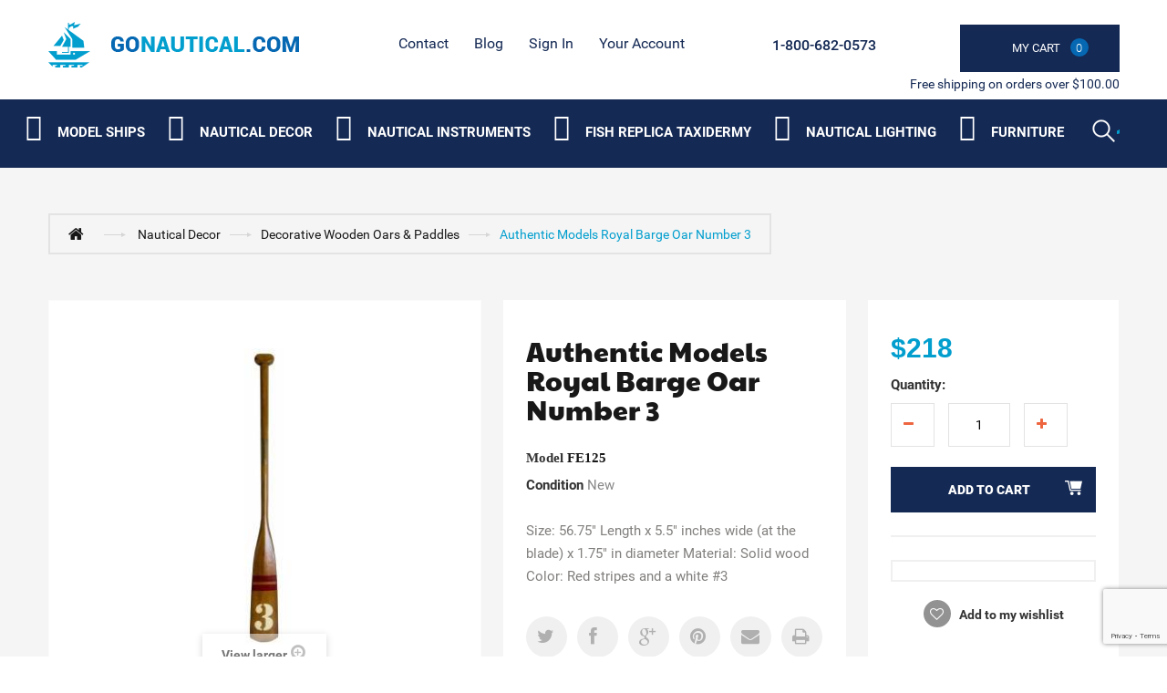

--- FILE ---
content_type: text/html; charset=utf-8
request_url: https://gonautical.com/decorative-wooden-oars-paddles/1347-authentic-models-royal-barge-oar-3.html
body_size: 16769
content:
<!DOCTYPE HTML> <!--[if lt IE 7]><html class="no-js lt-ie9 lt-ie8 lt-ie7 " lang="en"><![endif]--> <!--[if IE 7]><html class="no-js lt-ie9 lt-ie8 ie7" lang="en"><![endif]--> <!--[if IE 8]><html class="no-js lt-ie9 ie8" lang="en"><![endif]--> <!--[if gt IE 8]><html class="no-js ie9" lang="en"><![endif]--><html lang="en"><head><meta name="google-site-verification" content="6T1rg01q-BtVRZzT5TW7a3RRF8KF7lpVZdcICNe622s" /> <script type="application/ld+json">{
          "@context": "https://schema.org",
          "@type": "HomeGoodsStore",
          "name": "GoNautical",
          "image": "https://gonautical.com/img/new-store-logo-1513768605.jpg",
          "@id": "https://gonautical.com/#index",
          "url": "https://gonautical.com/",
          "telephone": "1-800-682-0573",
          "address": {
            "@type": "PostalAddress",
            "streetAddress": "9 Smith Ct",
            "addressLocality": "Hillsborough Township",
            "addressRegion": "NJ",
            "postalCode": "08844",
            "addressCountry": "US"
          },
          "geo": {
            "@type": "GeoCoordinates",
            "latitude": 40.4806244,
            "longitude": -74.5895419
          },
          "openingHoursSpecification": {
            "@type": "OpeningHoursSpecification",
            "dayOfWeek": [
              "Monday",
              "Tuesday",
              "Wednesday",
              "Thursday",
              "Friday",
              "Saturday",
              "Sunday"
            ],
            "opens": "00:00",
            "closes": "23:59"
          },
          "sameAs": [
            "https://www.facebook.com/Gonautical?fref=nf",
            "https://twitter.com/GonauticalNY/",
            "https://www.pinterest.com/gonautical/"
          ]
        }</script> <meta charset="utf-8" /><title>Royal Barge Oar Number 3</title><meta name="description" content="Decorative Wooden Royal Barge Oar Number 3" /><meta name="generator" content="PrestaShop" /><link rel="alternate" href="https://www.gonautical.com" hreflang="en-us" /><meta name="robots" content="index,follow" /><meta name="viewport" content="width=device-width, minimum-scale=0.25, maximum-scale=5, initial-scale=1.0" /><meta name="apple-mobile-web-app-capable" content="yes" /><link rel="icon" type="image/vnd.microsoft.icon" href="/img/favicon.ico?1748374998" /><link rel="shortcut icon" type="image/x-icon" href="/img/favicon.ico?1748374998" /><link rel="stylesheet" href="https://gonautical.com/themes/theme1014_litehead/cache/v_351_2d792f0f3defa0c56249d2b144d88007_all.css" media="all" /><link rel="stylesheet" href="https://gonautical.com/themes/theme1014_litehead/cache/v_351_1affc36c18cb6059e66cfe32fb764dcd_print.css" media="print" />   <meta property="og:type" content="product" /><meta property="og:url" content="https://gonautical.com/decorative-wooden-oars-paddles/1347-authentic-models-royal-barge-oar-3.html" /><meta property="og:title" content="Royal Barge Oar Number 3" /><meta property="og:site_name" content="GoNautical" /><meta property="og:description" content="Decorative Wooden Royal Barge Oar Number 3" /><meta property="og:image" content="https://gonautical.com/6448-large_default/authentic-models-royal-barge-oar-3.jpg" /><meta property="product:pretax_price:amount" content="218" /><meta property="product:pretax_price:currency" content="USD" /><meta property="product:price:amount" content="218" /><meta property="product:price:currency" content="USD" />   <link rel="canonical" href="https://gonautical.com/decorative-wooden-oars-paddles/1347-authentic-models-royal-barge-oar-3.html" /><link rel="preload" href="/themes/theme1014_litehead/css/modules/blocktopmenu/fonts/icomoonn.ttf?wkeslj" as="font" type="font/ttf" crossorigin><link rel="preload stylesheet" as="style" href="https://fonts.googleapis.com/css?family=Paytone+One&display=swap" type="text/css" media="all" /><link href="/themes/theme1014_litehead/css/font-awesome/font-awesome.min.css" rel="preload stylesheet" as="style"> <noscript id="deferred-styles"><link rel="preload stylesheet" as="style" href="/googlefont.css" type="text/css" media="all" /><link href="https://fonts.googleapis.com/css?family=Paytone+One&display=swap" rel="preload stylesheet" as="style"> </noscript>   <!--[if IE 8]> 
<script src="https://oss.maxcdn.com/libs/html5shiv/3.7.0/html5shiv.js"></script> 
<script src="https://oss.maxcdn.com/libs/respond.js/1.3.0/respond.min.js"></script> <![endif]--><style>#block_various_links_footer li{width:130px; float:left;}</style></head><body id="product" class="product product-1347 product-authentic-models-royal-barge-oar-3 category-129 category-decorative-wooden-oars-paddles hide-left-column hide-right-column lang_en"> <!--[if IE 8]><div style='clear:both;height:59px;padding:0 15px 0 15px;position:relative;z-index:10000;text-align:center;'><a href="http://www.microsoft.com/windows/internet-explorer/default.aspx?ocid=ie6_countdown_bannercode"><img src="http://storage.ie6countdown.com/assets/100/images/banners/warning_bar_0000_us.jpg" border="0" height="42" width="820" alt="You are using an outdated browser. For a faster, safer browsing experience, upgrade for free today." /></a></div> <![endif]--><div id="page"><div class="header-container"> <header id="header"><div class="banner"><div class="container"><div class="row"></div></div></div><div class="nav"><div class="container"><div class="col-md-3"><div class="row"><div id="header_logo"> <a href="http://gonautical.com/" title="GoNautical"> <img class="logo img-responsive" src="https://gonautical.com/img/new-store-logo-1513768605.jpg" alt="Logo nautical decor store : GoNautical" width="275" height="50"/> </a></div></div></div><div class="col-md-9 header_right"><div class="row"><ul id="header_links"><li id="header_link_contact"> <a href="https://gonautical.com/contact-us" title="contact">contact</a></li><li id="header_link_sitemap"> <a href="https://gonautical.com/blog/" title="Blog">Blog</a></li></ul><div class="header_user_info"><div> <a class="login" href="https://gonautical.com/my-account" rel="nofollow" title="Login to your customer account"> Sign in </a></div></div><div class="header_user_info"><div> <a href="https://gonautical.com/my-account" title="View my customer account" rel="nofollow">Your Account</a></div></div><div class="col-md-2 cartBox clearfix"><div class="shopping_cart"> <a href="https://gonautical.com/order" title="View my shopping cart" rel="nofollow"> <b>My Cart</b> <span class="ajax_cart_quantity unvisible">0</span> <span class="ajax_cart_product_txt unvisible"></span> <span class="ajax_cart_product_txt_s unvisible"></span> <span class="ajax_cart_total unvisible"> </span> <span class="ajax_cart_no_product"><i>0</i></span> </a><div class="cart_block block"><div class="block_content"><div class="cart_block_list"><p class="cart_block_no_products"> No products</p><div class="cart-prices"><div class="cart-prices-line first-line"> <span class="price cart_block_shipping_cost ajax_cart_shipping_cost"> Free shipping! </span> <span> Shipping </span></div><div class="cart-prices-line last-line"> <span class="price cart_block_total ajax_block_cart_total">$0</span> <span>Total</span></div></div><p class="cart-buttons"> <a id="button_order_cart" class="btn btn-default button button-small" href="https://gonautical.com/order" title="Check out" rel="nofollow"> <span> Check out <i class="icon-chevron-right right"></i> </span> </a></p></div></div></div></div></div><div id="layer_cart"><div class="clearfix"><div class="layer_cart_product col-xs-12 col-md-6"> <span class="cross" title="Close window"></span><h2> <i class="icon-ok"></i> Product successfully added to your shopping cart</h2><div class="product-image-container layer_cart_img"></div><div class="layer_cart_product_info"> <span id="layer_cart_product_title" class="product-name"></span> <span id="layer_cart_product_attributes"></span><div> <strong class="dark">Quantity</strong> <span id="layer_cart_product_quantity"></span></div><div> <strong class="dark">Total</strong> <span id="layer_cart_product_price"></span></div></div></div><div class="layer_cart_cart col-xs-12 col-md-6"><h2> <span class="ajax_cart_product_txt_s unvisible"> There are <span class="ajax_cart_quantity">0</span> items in your cart. </span> <span class="ajax_cart_product_txt "> There is 1 item in your cart. </span></h2><div class="layer_cart_row"> <strong class="dark"> Total products (tax excl.) </strong> <span class="ajax_block_products_total"> </span></div><div class="layer_cart_row"> <strong class="dark"> Total shipping&nbsp;(tax excl.) </strong> <span class="ajax_cart_shipping_cost"> Free shipping! </span></div><div class="layer_cart_row"> <strong class="dark"> Total (tax excl.) </strong> <span class="ajax_block_cart_total"> </span></div><div class="button-container"> <span class="continue btn btn-default button exclusive-medium" title="Continue shopping"> <span> <i class="icon-chevron-left left"></i> Continue shopping </span> </span> <a class="btn btn-default button button-medium" href="https://gonautical.com/order" title="Proceed to checkout" rel="nofollow"> <span> Proceed to checkout <i class="icon-chevron-right right"></i> </span> </a></div></div></div><div class="crossseling"></div></div><div class="layer_cart_overlay"></div><span class="shop-phone"> <i class="icon-phone"></i> <strong><a href="tel:+18006820573">1-800-682-0573</a></strong> </span></div></div> <span class="pull-right bot_text">Free shipping on orders over $100.00</span></div></div> </header><div class="bottom_header"><div class="container"><div><div class="row"><div id="search_block_top" class="col-sm-4 clearfix"><div class="stickUpHolder container"><form id="searchbox" method="get" action="https://gonautical.com/search" > <input type="hidden" name="controller" value="search" /> <input type="hidden" name="orderby" value="position" /> <input type="hidden" name="orderway" value="desc" /> <input class="search_query form-control" type="text" id="search_query_top" aria-label="Search" name="search_query" value="" /> <button type="submit" name="submit_search" class="btn btn-default button-search"> <span>Search</span> </button></form></div></div><div id="block_top_menu" class="sf-contener clearfix col-lg-12"><div class="cat-title">Categories</div><ul class="sf-menu clearfix menu-content"><li><i class="iconmoon iconmoon-ship"></i><a href="https://gonautical.com/83-model-ships" title="Model Ships " aria-label="Category submenu">Model Ships </a><ul><li><a href="https://gonautical.com/96-historic-ship-models" title="Historic Ship Models" aria-label="Category submenu">Historic Ship Models</a></li><li><a href="https://gonautical.com/97-j-class-sailboats" title="J Class Sailboats" aria-label="Category submenu">J Class Sailboats</a><ul><li><a href="https://gonautical.com/152-america-s-cup-j-class-boat-ranger" title="America's Cup J Class Boat Ranger" aria-label="Category submenu">America's Cup J Class Boat Ranger</a></li></ul></li><li><a href="https://gonautical.com/99-large-tall-ships" title="Large Tall Ships" aria-label="Category submenu">Large Tall Ships</a></li><li><a href="https://gonautical.com/100-rc-sailboats" title="RC Sailboats" aria-label="Category submenu">RC Sailboats</a></li><li><a href="https://gonautical.com/101-display-cases" title="Display Cases" aria-label="Category submenu">Display Cases</a></li><li><a href="https://gonautical.com/86-famous-ships" title="Famous Ships" aria-label="Category submenu">Famous Ships</a></li><li><a href="https://gonautical.com/87-coast-guard" title="Coast Guard" aria-label="Category submenu">Coast Guard</a></li><li><a href="https://gonautical.com/103-historic-sailboats" title="Historic Sailboats" aria-label="Category submenu">Historic Sailboats</a></li><li><a href="https://gonautical.com/88-cruise-ships" title="Cruise Ships" aria-label="Category submenu">Cruise Ships</a></li><li><a href="https://gonautical.com/89-fishing-boats" title="Fishing Boats" aria-label="Category submenu">Fishing Boats</a></li><li><a href="https://gonautical.com/105-exclusive-ship-models" title="Exclusive Ship Models" aria-label="Category submenu">Exclusive Ship Models</a></li><li><a href="https://gonautical.com/90-pirate-ships" title="Pirate Ships" aria-label="Category submenu">Pirate Ships</a></li><li><a href="https://gonautical.com/106-half-hull-boat-models" title="Half Hull Boat Models " aria-label="Category submenu">Half Hull Boat Models </a></li><li><a href="https://gonautical.com/107-real-kayaks-and-canoes" title="Real Kayaks and Canoes" aria-label="Category submenu">Real Kayaks and Canoes</a></li><li><a href="https://gonautical.com/92-ships-in-the-bottles" title="Ships in the Bottles" aria-label="Category submenu">Ships in the Bottles</a></li><li><a href="https://gonautical.com/93-speed-boats" title="Speed Boats" aria-label="Category submenu">Speed Boats</a></li><li><a href="https://gonautical.com/94-tall-ships" title="Tall Ships" aria-label="Category submenu">Tall Ships</a><ul><li><a href="https://gonautical.com/159-cutty-sark-" title="Cutty Sark " aria-label="Category submenu">Cutty Sark </a></li><li><a href="https://gonautical.com/160-hms-victory" title="HMS Victory" aria-label="Category submenu">HMS Victory</a></li><li><a href="https://gonautical.com/161-pirate-ships-" title="Pirate Ships " aria-label="Category submenu">Pirate Ships </a></li><li><a href="https://gonautical.com/162-hms-surprise" title="HMS Surprise" aria-label="Category submenu">HMS Surprise</a></li><li><a href="https://gonautical.com/163-sovereign-of-the-seas" title="Sovereign of the Seas" aria-label="Category submenu">Sovereign of the Seas</a></li><li><a href="https://gonautical.com/164-uscg-eagle-" title="USCG Eagle " aria-label="Category submenu">USCG Eagle </a></li><li><a href="https://gonautical.com/165-san-felipe-" title="San Felipe " aria-label="Category submenu">San Felipe </a></li><li><a href="https://gonautical.com/166-hms-bounty-" title="HMS Bounty " aria-label="Category submenu">HMS Bounty </a></li><li><a href="https://gonautical.com/167-flying-cloud-" title="Flying Cloud " aria-label="Category submenu">Flying Cloud </a></li><li><a href="https://gonautical.com/168-mayflower" title="Mayflower" aria-label="Category submenu">Mayflower</a></li><li><a href="https://gonautical.com/169-star-of-india" title="Star of India" aria-label="Category submenu">Star of India</a></li><li><a href="https://gonautical.com/192-uss-constitution-" title="USS Constitution " aria-label="Category submenu">USS Constitution </a></li><li><a href="https://gonautical.com/193-baltimore-clipper" title="Baltimore Clipper " aria-label="Category submenu">Baltimore Clipper </a></li><li><a href="https://gonautical.com/198-san-felipe-wooden-tall-ship-" title="San Felipe Wooden Tall Ship " aria-label="Category submenu">San Felipe Wooden Tall Ship </a></li></ul></li><li><a href="https://gonautical.com/95-america-s-cup-sailboat-models" title="America's Cup Sailboat Models " aria-label="Category submenu">America's Cup Sailboat Models </a></li><li><a href="https://gonautical.com/91-sailboat-models" title="Sailboat Models " aria-label="Category submenu">Sailboat Models </a><ul><li><a href="https://gonautical.com/150-bluenose-2-" title="Bluenose 2 " aria-label="Category submenu">Bluenose 2 </a></li><li><a href="https://gonautical.com/151--1895-america-s-cup-defender" title=" 1895 America's Cup Defender" aria-label="Category submenu"> 1895 America's Cup Defender</a></li><li><a href="https://gonautical.com/153--1899-america-s-cup-shamrock" title=" 1899 America's Cup Shamrock" aria-label="Category submenu"> 1899 America's Cup Shamrock</a></li><li><a href="https://gonautical.com/154-sovereign" title="Sovereign" aria-label="Category submenu">Sovereign</a></li><li><a href="https://gonautical.com/155-sailing-yacht-volunteer-" title="Sailing Yacht Volunteer " aria-label="Category submenu">Sailing Yacht Volunteer </a></li><li><a href="https://gonautical.com/156-decor-yachts" title="Decor Yachts" aria-label="Category submenu">Decor Yachts</a></li><li><a href="https://gonautical.com/145-yacht-enterprise" title="Yacht Enterprise" aria-label="Category submenu">Yacht Enterprise</a></li><li><a href="https://gonautical.com/146-columbia-" title="Columbia " aria-label="Category submenu">Columbia </a></li><li><a href="https://gonautical.com/147-bluenose-" title="Bluenose " aria-label="Category submenu">Bluenose </a></li><li><a href="https://gonautical.com/148-america-" title="America " aria-label="Category submenu">America </a></li><li><a href="https://gonautical.com/149-atlantic" title="Atlantic" aria-label="Category submenu">Atlantic</a></li><li><a href="https://gonautical.com/172-america-s-cup-intrepid" title="America's Cup Intrepid" aria-label="Category submenu">America's Cup Intrepid</a></li><li><a href="https://gonautical.com/191-endeavour-" title="Endeavour " aria-label="Category submenu">Endeavour </a></li><li><a href="https://gonautical.com/194-ranger-" title="Ranger " aria-label="Category submenu">Ranger </a></li><li><a href="https://gonautical.com/195-sloop-sailboats-" title="Sloop Sailboats " aria-label="Category submenu">Sloop Sailboats </a></li><li><a href="https://gonautical.com/202-shamrock-" title="Shamrock " aria-label="Category submenu">Shamrock </a></li></ul></li><li><a href="https://gonautical.com/174-custom-built-models" title="Custom Built Models" aria-label="Category submenu">Custom Built Models</a></li></ul></li><li><i class="iconmoon iconmoon-anchor"></i><a href="https://gonautical.com/84-nautical-decor" title="Nautical Decor" aria-label="Category submenu">Nautical Decor</a><ul><li><a href="https://gonautical.com/134-nautical-art-posters-" title="Nautical Art Posters " aria-label="Category submenu">Nautical Art Posters </a><ul><li><a href="https://gonautical.com/212-exclusive-art-" title="Exclusive Art " aria-label="Category submenu">Exclusive Art </a></li></ul></li><li><a href="https://gonautical.com/119-nautical-gifts-and-decor" title="Nautical Gifts And Decor" aria-label="Category submenu">Nautical Gifts And Decor</a></li><li><a href="https://gonautical.com/135-collections-of-automobiles-and-tether-cars" title="Collections of Automobiles and Tether Cars " aria-label="Category submenu">Collections of Automobiles and Tether Cars </a></li><li><a href="https://gonautical.com/120-decorative-lighthouses" title="Decorative Lighthouses" aria-label="Category submenu">Decorative Lighthouses</a></li><li><a href="https://gonautical.com/136-corporate-gifts" title="Corporate Gifts" aria-label="Category submenu">Corporate Gifts</a></li><li><a href="https://gonautical.com/121-liferings" title="Liferings" aria-label="Category submenu">Liferings</a></li><li><a href="https://gonautical.com/137-nautical-throw-pillows" title="Nautical Throw Pillows" aria-label="Category submenu">Nautical Throw Pillows</a></li><li><a href="https://gonautical.com/122-nautical-jewelry" title="Nautical Jewelry" aria-label="Category submenu">Nautical Jewelry</a></li><li><a href="https://gonautical.com/138-nautical-theme-framed-art" title="Nautical Theme Framed Art" aria-label="Category submenu">Nautical Theme Framed Art</a></li><li><a href="https://gonautical.com/123-beach-decor-shop" title="Beach Decor Shop" aria-label="Category submenu">Beach Decor Shop</a></li><li><a href="https://gonautical.com/139-nautical-coastal-furniture" title="Nautical & Coastal Furniture" aria-label="Category submenu">Nautical & Coastal Furniture</a></li><li><a href="https://gonautical.com/124-portholes" title="Portholes" aria-label="Category submenu">Portholes</a><ul><li><a href="https://gonautical.com/184-porthole-mirrors-" title="Porthole Mirrors " aria-label="Category submenu">Porthole Mirrors </a></li><li><a href="https://gonautical.com/185-porthole-windows-" title="Porthole Windows " aria-label="Category submenu">Porthole Windows </a></li><li><a href="https://gonautical.com/197-porthole-clocks-" title="Porthole Clocks " aria-label="Category submenu">Porthole Clocks </a></li></ul></li><li><a href="https://gonautical.com/140-aviation-decor-and-gifts-" title="Aviation Decor and Gifts " aria-label="Category submenu">Aviation Decor and Gifts </a><ul><li><a href="https://gonautical.com/199-aviation-art-posters-" title="Aviation Art Posters " aria-label="Category submenu">Aviation Art Posters </a></li><li><a href="https://gonautical.com/200-airplane-propellers-decoration-" title="Airplane Propellers Decoration " aria-label="Category submenu">Airplane Propellers Decoration </a></li><li><a href="https://gonautical.com/201-airplane-models-" title="Airplane Models " aria-label="Category submenu">Airplane Models </a></li><li><a href="https://gonautical.com/203-hot-air-balloon-models-" title="Hot Air Balloon Models " aria-label="Category submenu">Hot Air Balloon Models </a></li></ul></li><li><a href="https://gonautical.com/109-nautical-clocks" title="Nautical Clocks" aria-label="Category submenu">Nautical Clocks</a></li><li><a href="https://gonautical.com/125-floats-and-buoys" title="Floats and Buoys" aria-label="Category submenu">Floats and Buoys</a><ul><li><a href="https://gonautical.com/187-japanese-glass-floats-" title="Japanese Glass Floats " aria-label="Category submenu">Japanese Glass Floats </a></li><li><a href="https://gonautical.com/188-buoys-" title="Buoys " aria-label="Category submenu">Buoys </a></li></ul></li><li><a href="https://gonautical.com/141-nautical-balance-toys" title="Nautical Balance Toys" aria-label="Category submenu">Nautical Balance Toys</a></li><li><a href="https://gonautical.com/110-compasses" title="Compasses" aria-label="Category submenu">Compasses</a></li><li><a href="https://gonautical.com/126-lanterns-and-lamps" title="Lanterns and Lamps" aria-label="Category submenu">Lanterns and Lamps</a></li><li><a href="https://gonautical.com/142-globes" title="Globes" aria-label="Category submenu">Globes</a></li><li><a href="https://gonautical.com/111-decorative-sailboats" title="Decorative Sailboats" aria-label="Category submenu">Decorative Sailboats</a></li><li><a href="https://gonautical.com/127-signs" title="Signs" aria-label="Category submenu">Signs</a></li><li><a href="https://gonautical.com/143-spot-lights" title="Spot Lights" aria-label="Category submenu">Spot Lights</a></li><li><a href="https://gonautical.com/112-keychains" title="Keychains" aria-label="Category submenu">Keychains</a></li><li><a href="https://gonautical.com/128-nautical-flags" title="Nautical Flags" aria-label="Category submenu">Nautical Flags</a></li><li><a href="https://gonautical.com/144-nautical-watches" title="Nautical Watches" aria-label="Category submenu">Nautical Watches</a></li><li><a href="https://gonautical.com/113-sextants" title="Sextants" aria-label="Category submenu">Sextants</a></li><li><a href="https://gonautical.com/129-decorative-wooden-oars-paddles" title="Decorative Wooden Oars & Paddles" aria-label="Category submenu">Decorative Wooden Oars & Paddles</a></li><li><a href="https://gonautical.com/114-ships-in-a-bottle" title="Ships in a Bottle" aria-label="Category submenu">Ships in a Bottle</a></li><li><a href="https://gonautical.com/130-decorative-anchors" title="Decorative Anchors " aria-label="Category submenu">Decorative Anchors </a></li><li><a href="https://gonautical.com/115-ship-wheels" title="Ship Wheels" aria-label="Category submenu">Ship Wheels</a></li><li><a href="https://gonautical.com/131-ships-bells" title="Ships Bells" aria-label="Category submenu">Ships Bells</a></li><li><a href="https://gonautical.com/116-spy-glasses" title="Spy Glasses" aria-label="Category submenu">Spy Glasses</a></li><li><a href="https://gonautical.com/117-telescopes" title="Telescopes " aria-label="Category submenu">Telescopes </a></li><li><a href="https://gonautical.com/133-j-class-yacht-models" title="J Class Yacht Models " aria-label="Category submenu">J Class Yacht Models </a></li><li><a href="https://gonautical.com/108-diving-helmets" title="Diving Helmets" aria-label="Category submenu">Diving Helmets</a></li><li><a href="https://gonautical.com/173-nautical-charts-decor" title="Nautical Charts Decor " aria-label="Category submenu">Nautical Charts Decor </a></li><li><a href="https://gonautical.com/176-seaside-treasures-" title="Seaside Treasures " aria-label="Category submenu">Seaside Treasures </a></li><li><a href="https://gonautical.com/177-nautical-wall-decor-" title="Nautical Wall Decor " aria-label="Category submenu">Nautical Wall Decor </a></li><li><a href="https://gonautical.com/178-mirrors-" title="Mirrors " aria-label="Category submenu">Mirrors </a></li><li><a href="https://gonautical.com/206-curtains-tapestry-" title="Curtains Tapestry " aria-label="Category submenu">Curtains Tapestry </a><ul><li><a href="https://gonautical.com/208-room-curtains-" title="Room Curtains " aria-label="Category submenu">Room Curtains </a></li><li><a href="https://gonautical.com/209-nautical-shower-curtains" title="Nautical Shower Curtains " aria-label="Category submenu">Nautical Shower Curtains </a></li><li><a href="https://gonautical.com/210-kitchen-curtain-panels-" title="Kitchen Curtain Panels " aria-label="Category submenu">Kitchen Curtain Panels </a></li><li><a href="https://gonautical.com/211-tapestry-" title="Tapestry " aria-label="Category submenu">Tapestry </a></li></ul></li><li><a href="https://gonautical.com/215-pool-and-garden-decor" title="Pool and Garden Decor " aria-label="Category submenu">Pool and Garden Decor </a></li><li><a href="https://gonautical.com/217-boat-flags" title="Boat Flags" aria-label="Category submenu">Boat Flags</a><ul><li><a href="https://gonautical.com/216-boat-flags" title="Boat Flags " aria-label="Category submenu">Boat Flags </a></li></ul></li><li><a href="https://gonautical.com/221-nauticalcoastal-rugs" title="Nautical/Coastal Rugs " aria-label="Category submenu">Nautical/Coastal Rugs </a></li><li><a href="https://gonautical.com/224-personalized-plaques" title="Personalized Plaques" aria-label="Category submenu">Personalized Plaques</a></li><li><a href="https://gonautical.com/227-armor-helmets" title="Armor Helmets " aria-label="Category submenu">Armor Helmets </a></li><li><i class="iconmoon iconmoon-fish"></i><a href="https://gonautical.com/170-fish-replica-taxidermy" title="Fish Replica Taxidermy" aria-label="Category submenu">Fish Replica Taxidermy</a><ul><li><a href="https://gonautical.com/118-fish-replica" title="Fish Replica" aria-label="Category submenu">Fish Replica</a></li></ul></li></ul></li><li><i class="iconmoon iconmoon-compass"></i><a href="https://gonautical.com/85-nautical-instruments" title="Nautical Instruments " aria-label="Category submenu">Nautical Instruments </a><ul><li><a href="https://gonautical.com/179-binoculars" title="Binoculars" aria-label="Category submenu">Binoculars</a></li><li><a href="https://gonautical.com/180-barometers-" title="Barometers " aria-label="Category submenu">Barometers </a></li><li><a href="https://gonautical.com/183-sextants" title="Sextants" aria-label="Category submenu">Sextants</a></li><li><a href="https://gonautical.com/186-clocks-" title="Clocks " aria-label="Category submenu">Clocks </a></li><li><a href="https://gonautical.com/213-weathervanes" title="Weathervanes" aria-label="Category submenu">Weathervanes</a></li><li><a href="https://gonautical.com/222-wind-speed-and-wind-direction-indicators" title="Wind Speed and Wind Direction Indicators" aria-label="Category submenu">Wind Speed and Wind Direction Indicators</a></li><li><a href="https://gonautical.com/223-tide-clocks" title="Tide Clocks " aria-label="Category submenu">Tide Clocks </a></li></ul></li><li><i class="iconmoon iconmoon-fish"></i><a href="https://gonautical.com/170-fish-replica-taxidermy" title="Fish Replica Taxidermy" aria-label="Category submenu">Fish Replica Taxidermy</a><ul><li><a href="https://gonautical.com/118-fish-replica" title="Fish Replica" aria-label="Category submenu">Fish Replica</a></li></ul></li><li><i class="iconmoon iconmoon-lamp"></i><a href="https://gonautical.com/132-nautical-lighting" title="Nautical Lighting" aria-label="Category submenu">Nautical Lighting</a><ul><li><a href="https://gonautical.com/204-chandeliers" title="Chandeliers" aria-label="Category submenu">Chandeliers</a></li><li><a href="https://gonautical.com/205--pendants" title=" Pendants" aria-label="Category submenu"> Pendants</a></li><li><a href="https://gonautical.com/207-lamps-" title="Lamps " aria-label="Category submenu">Lamps </a></li><li><a href="https://gonautical.com/214-sconce" title="Sconce" aria-label="Category submenu">Sconce</a></li><li><a href="https://gonautical.com/218-ceiling-fans" title="Ceiling Fans" aria-label="Category submenu">Ceiling Fans</a></li><li><a href="https://gonautical.com/219-wall-lights" title="Wall Lights " aria-label="Category submenu">Wall Lights </a></li><li><a href="https://gonautical.com/220-table-lamps" title="Table Lamps " aria-label="Category submenu">Table Lamps </a></li><li><a href="https://gonautical.com/229-outdoor-lighting" title="Outdoor Lighting " aria-label="Category submenu">Outdoor Lighting </a></li></ul></li><li><i class="iconmoon iconmoon-fourniture"></i><a href="https://gonautical.com/104-authentic-models-furniture" title="Furniture" aria-label="Category submenu">Furniture</a><ul><li><a href="https://gonautical.com/189-chairs-" title="Chairs " aria-label="Category submenu">Chairs </a></li><li><a href="https://gonautical.com/190-tables-" title="Tables " aria-label="Category submenu">Tables </a></li><li><a href="https://gonautical.com/196-architectural-models-" title="Architectural Models " aria-label="Category submenu">Architectural Models </a></li><li><a href="https://gonautical.com/225-old-barrel-design" title="Old Barrel Design " aria-label="Category submenu">Old Barrel Design </a></li><li><a href="https://gonautical.com/226-teak-furniture-and-accesories" title="Teak Furniture and Accesories " aria-label="Category submenu">Teak Furniture and Accesories </a></li></ul></li><li class="sf-search noBack" style="float:right"><form id="searchbox" action="https://gonautical.com/search" method="get"><p> <input type="hidden" name="controller" value="search" /> <input type="hidden" value="position" name="orderby"/> <input type="hidden" value="desc" name="orderway"/> <input type="text" name="search_query" aria-label="Search" value="" /> <button type="submit" name="submit_search" class="button-search"> <span>Search</span> </button></p></form></li></ul></div><ul class="mobmenu slimmenu"><li><i class="iconmoon iconmoon-ship"></i><a href="https://gonautical.com/83-model-ships" title="Model Ships " aria-label="Category submenu">Model Ships </a><ul><li><a href="https://gonautical.com/96-historic-ship-models" title="Historic Ship Models" aria-label="Category submenu">Historic Ship Models</a></li><li><a href="https://gonautical.com/97-j-class-sailboats" title="J Class Sailboats" aria-label="Category submenu">J Class Sailboats</a><ul><li><a href="https://gonautical.com/152-america-s-cup-j-class-boat-ranger" title="America's Cup J Class Boat Ranger" aria-label="Category submenu">America's Cup J Class Boat Ranger</a></li></ul></li><li><a href="https://gonautical.com/99-large-tall-ships" title="Large Tall Ships" aria-label="Category submenu">Large Tall Ships</a></li><li><a href="https://gonautical.com/100-rc-sailboats" title="RC Sailboats" aria-label="Category submenu">RC Sailboats</a></li><li><a href="https://gonautical.com/101-display-cases" title="Display Cases" aria-label="Category submenu">Display Cases</a></li><li><a href="https://gonautical.com/86-famous-ships" title="Famous Ships" aria-label="Category submenu">Famous Ships</a></li><li><a href="https://gonautical.com/87-coast-guard" title="Coast Guard" aria-label="Category submenu">Coast Guard</a></li><li><a href="https://gonautical.com/103-historic-sailboats" title="Historic Sailboats" aria-label="Category submenu">Historic Sailboats</a></li><li><a href="https://gonautical.com/88-cruise-ships" title="Cruise Ships" aria-label="Category submenu">Cruise Ships</a></li><li><a href="https://gonautical.com/89-fishing-boats" title="Fishing Boats" aria-label="Category submenu">Fishing Boats</a></li><li><a href="https://gonautical.com/105-exclusive-ship-models" title="Exclusive Ship Models" aria-label="Category submenu">Exclusive Ship Models</a></li><li><a href="https://gonautical.com/90-pirate-ships" title="Pirate Ships" aria-label="Category submenu">Pirate Ships</a></li><li><a href="https://gonautical.com/106-half-hull-boat-models" title="Half Hull Boat Models " aria-label="Category submenu">Half Hull Boat Models </a></li><li><a href="https://gonautical.com/107-real-kayaks-and-canoes" title="Real Kayaks and Canoes" aria-label="Category submenu">Real Kayaks and Canoes</a></li><li><a href="https://gonautical.com/92-ships-in-the-bottles" title="Ships in the Bottles" aria-label="Category submenu">Ships in the Bottles</a></li><li><a href="https://gonautical.com/93-speed-boats" title="Speed Boats" aria-label="Category submenu">Speed Boats</a></li><li><a href="https://gonautical.com/94-tall-ships" title="Tall Ships" aria-label="Category submenu">Tall Ships</a><ul><li><a href="https://gonautical.com/159-cutty-sark-" title="Cutty Sark " aria-label="Category submenu">Cutty Sark </a></li><li><a href="https://gonautical.com/160-hms-victory" title="HMS Victory" aria-label="Category submenu">HMS Victory</a></li><li><a href="https://gonautical.com/161-pirate-ships-" title="Pirate Ships " aria-label="Category submenu">Pirate Ships </a></li><li><a href="https://gonautical.com/162-hms-surprise" title="HMS Surprise" aria-label="Category submenu">HMS Surprise</a></li><li><a href="https://gonautical.com/163-sovereign-of-the-seas" title="Sovereign of the Seas" aria-label="Category submenu">Sovereign of the Seas</a></li><li><a href="https://gonautical.com/164-uscg-eagle-" title="USCG Eagle " aria-label="Category submenu">USCG Eagle </a></li><li><a href="https://gonautical.com/165-san-felipe-" title="San Felipe " aria-label="Category submenu">San Felipe </a></li><li><a href="https://gonautical.com/166-hms-bounty-" title="HMS Bounty " aria-label="Category submenu">HMS Bounty </a></li><li><a href="https://gonautical.com/167-flying-cloud-" title="Flying Cloud " aria-label="Category submenu">Flying Cloud </a></li><li><a href="https://gonautical.com/168-mayflower" title="Mayflower" aria-label="Category submenu">Mayflower</a></li><li><a href="https://gonautical.com/169-star-of-india" title="Star of India" aria-label="Category submenu">Star of India</a></li><li><a href="https://gonautical.com/192-uss-constitution-" title="USS Constitution " aria-label="Category submenu">USS Constitution </a></li><li><a href="https://gonautical.com/193-baltimore-clipper" title="Baltimore Clipper " aria-label="Category submenu">Baltimore Clipper </a></li><li><a href="https://gonautical.com/198-san-felipe-wooden-tall-ship-" title="San Felipe Wooden Tall Ship " aria-label="Category submenu">San Felipe Wooden Tall Ship </a></li></ul></li><li><a href="https://gonautical.com/95-america-s-cup-sailboat-models" title="America's Cup Sailboat Models " aria-label="Category submenu">America's Cup Sailboat Models </a></li><li><a href="https://gonautical.com/91-sailboat-models" title="Sailboat Models " aria-label="Category submenu">Sailboat Models </a><ul><li><a href="https://gonautical.com/150-bluenose-2-" title="Bluenose 2 " aria-label="Category submenu">Bluenose 2 </a></li><li><a href="https://gonautical.com/151--1895-america-s-cup-defender" title=" 1895 America's Cup Defender" aria-label="Category submenu"> 1895 America's Cup Defender</a></li><li><a href="https://gonautical.com/153--1899-america-s-cup-shamrock" title=" 1899 America's Cup Shamrock" aria-label="Category submenu"> 1899 America's Cup Shamrock</a></li><li><a href="https://gonautical.com/154-sovereign" title="Sovereign" aria-label="Category submenu">Sovereign</a></li><li><a href="https://gonautical.com/155-sailing-yacht-volunteer-" title="Sailing Yacht Volunteer " aria-label="Category submenu">Sailing Yacht Volunteer </a></li><li><a href="https://gonautical.com/156-decor-yachts" title="Decor Yachts" aria-label="Category submenu">Decor Yachts</a></li><li><a href="https://gonautical.com/145-yacht-enterprise" title="Yacht Enterprise" aria-label="Category submenu">Yacht Enterprise</a></li><li><a href="https://gonautical.com/146-columbia-" title="Columbia " aria-label="Category submenu">Columbia </a></li><li><a href="https://gonautical.com/147-bluenose-" title="Bluenose " aria-label="Category submenu">Bluenose </a></li><li><a href="https://gonautical.com/148-america-" title="America " aria-label="Category submenu">America </a></li><li><a href="https://gonautical.com/149-atlantic" title="Atlantic" aria-label="Category submenu">Atlantic</a></li><li><a href="https://gonautical.com/172-america-s-cup-intrepid" title="America's Cup Intrepid" aria-label="Category submenu">America's Cup Intrepid</a></li><li><a href="https://gonautical.com/191-endeavour-" title="Endeavour " aria-label="Category submenu">Endeavour </a></li><li><a href="https://gonautical.com/194-ranger-" title="Ranger " aria-label="Category submenu">Ranger </a></li><li><a href="https://gonautical.com/195-sloop-sailboats-" title="Sloop Sailboats " aria-label="Category submenu">Sloop Sailboats </a></li><li><a href="https://gonautical.com/202-shamrock-" title="Shamrock " aria-label="Category submenu">Shamrock </a></li></ul></li><li><a href="https://gonautical.com/174-custom-built-models" title="Custom Built Models" aria-label="Category submenu">Custom Built Models</a></li></ul></li><li><i class="iconmoon iconmoon-anchor"></i><a href="https://gonautical.com/84-nautical-decor" title="Nautical Decor" aria-label="Category submenu">Nautical Decor</a><ul><li><a href="https://gonautical.com/134-nautical-art-posters-" title="Nautical Art Posters " aria-label="Category submenu">Nautical Art Posters </a><ul><li><a href="https://gonautical.com/212-exclusive-art-" title="Exclusive Art " aria-label="Category submenu">Exclusive Art </a></li></ul></li><li><a href="https://gonautical.com/119-nautical-gifts-and-decor" title="Nautical Gifts And Decor" aria-label="Category submenu">Nautical Gifts And Decor</a></li><li><a href="https://gonautical.com/135-collections-of-automobiles-and-tether-cars" title="Collections of Automobiles and Tether Cars " aria-label="Category submenu">Collections of Automobiles and Tether Cars </a></li><li><a href="https://gonautical.com/120-decorative-lighthouses" title="Decorative Lighthouses" aria-label="Category submenu">Decorative Lighthouses</a></li><li><a href="https://gonautical.com/136-corporate-gifts" title="Corporate Gifts" aria-label="Category submenu">Corporate Gifts</a></li><li><a href="https://gonautical.com/121-liferings" title="Liferings" aria-label="Category submenu">Liferings</a></li><li><a href="https://gonautical.com/137-nautical-throw-pillows" title="Nautical Throw Pillows" aria-label="Category submenu">Nautical Throw Pillows</a></li><li><a href="https://gonautical.com/122-nautical-jewelry" title="Nautical Jewelry" aria-label="Category submenu">Nautical Jewelry</a></li><li><a href="https://gonautical.com/138-nautical-theme-framed-art" title="Nautical Theme Framed Art" aria-label="Category submenu">Nautical Theme Framed Art</a></li><li><a href="https://gonautical.com/123-beach-decor-shop" title="Beach Decor Shop" aria-label="Category submenu">Beach Decor Shop</a></li><li><a href="https://gonautical.com/139-nautical-coastal-furniture" title="Nautical & Coastal Furniture" aria-label="Category submenu">Nautical & Coastal Furniture</a></li><li><a href="https://gonautical.com/124-portholes" title="Portholes" aria-label="Category submenu">Portholes</a><ul><li><a href="https://gonautical.com/184-porthole-mirrors-" title="Porthole Mirrors " aria-label="Category submenu">Porthole Mirrors </a></li><li><a href="https://gonautical.com/185-porthole-windows-" title="Porthole Windows " aria-label="Category submenu">Porthole Windows </a></li><li><a href="https://gonautical.com/197-porthole-clocks-" title="Porthole Clocks " aria-label="Category submenu">Porthole Clocks </a></li></ul></li><li><a href="https://gonautical.com/140-aviation-decor-and-gifts-" title="Aviation Decor and Gifts " aria-label="Category submenu">Aviation Decor and Gifts </a><ul><li><a href="https://gonautical.com/199-aviation-art-posters-" title="Aviation Art Posters " aria-label="Category submenu">Aviation Art Posters </a></li><li><a href="https://gonautical.com/200-airplane-propellers-decoration-" title="Airplane Propellers Decoration " aria-label="Category submenu">Airplane Propellers Decoration </a></li><li><a href="https://gonautical.com/201-airplane-models-" title="Airplane Models " aria-label="Category submenu">Airplane Models </a></li><li><a href="https://gonautical.com/203-hot-air-balloon-models-" title="Hot Air Balloon Models " aria-label="Category submenu">Hot Air Balloon Models </a></li></ul></li><li><a href="https://gonautical.com/109-nautical-clocks" title="Nautical Clocks" aria-label="Category submenu">Nautical Clocks</a></li><li><a href="https://gonautical.com/125-floats-and-buoys" title="Floats and Buoys" aria-label="Category submenu">Floats and Buoys</a><ul><li><a href="https://gonautical.com/187-japanese-glass-floats-" title="Japanese Glass Floats " aria-label="Category submenu">Japanese Glass Floats </a></li><li><a href="https://gonautical.com/188-buoys-" title="Buoys " aria-label="Category submenu">Buoys </a></li></ul></li><li><a href="https://gonautical.com/141-nautical-balance-toys" title="Nautical Balance Toys" aria-label="Category submenu">Nautical Balance Toys</a></li><li><a href="https://gonautical.com/110-compasses" title="Compasses" aria-label="Category submenu">Compasses</a></li><li><a href="https://gonautical.com/126-lanterns-and-lamps" title="Lanterns and Lamps" aria-label="Category submenu">Lanterns and Lamps</a></li><li><a href="https://gonautical.com/142-globes" title="Globes" aria-label="Category submenu">Globes</a></li><li><a href="https://gonautical.com/111-decorative-sailboats" title="Decorative Sailboats" aria-label="Category submenu">Decorative Sailboats</a></li><li><a href="https://gonautical.com/127-signs" title="Signs" aria-label="Category submenu">Signs</a></li><li><a href="https://gonautical.com/143-spot-lights" title="Spot Lights" aria-label="Category submenu">Spot Lights</a></li><li><a href="https://gonautical.com/112-keychains" title="Keychains" aria-label="Category submenu">Keychains</a></li><li><a href="https://gonautical.com/128-nautical-flags" title="Nautical Flags" aria-label="Category submenu">Nautical Flags</a></li><li><a href="https://gonautical.com/144-nautical-watches" title="Nautical Watches" aria-label="Category submenu">Nautical Watches</a></li><li><a href="https://gonautical.com/113-sextants" title="Sextants" aria-label="Category submenu">Sextants</a></li><li><a href="https://gonautical.com/129-decorative-wooden-oars-paddles" title="Decorative Wooden Oars & Paddles" aria-label="Category submenu">Decorative Wooden Oars & Paddles</a></li><li><a href="https://gonautical.com/114-ships-in-a-bottle" title="Ships in a Bottle" aria-label="Category submenu">Ships in a Bottle</a></li><li><a href="https://gonautical.com/130-decorative-anchors" title="Decorative Anchors " aria-label="Category submenu">Decorative Anchors </a></li><li><a href="https://gonautical.com/115-ship-wheels" title="Ship Wheels" aria-label="Category submenu">Ship Wheels</a></li><li><a href="https://gonautical.com/131-ships-bells" title="Ships Bells" aria-label="Category submenu">Ships Bells</a></li><li><a href="https://gonautical.com/116-spy-glasses" title="Spy Glasses" aria-label="Category submenu">Spy Glasses</a></li><li><a href="https://gonautical.com/117-telescopes" title="Telescopes " aria-label="Category submenu">Telescopes </a></li><li><a href="https://gonautical.com/133-j-class-yacht-models" title="J Class Yacht Models " aria-label="Category submenu">J Class Yacht Models </a></li><li><a href="https://gonautical.com/108-diving-helmets" title="Diving Helmets" aria-label="Category submenu">Diving Helmets</a></li><li><a href="https://gonautical.com/173-nautical-charts-decor" title="Nautical Charts Decor " aria-label="Category submenu">Nautical Charts Decor </a></li><li><a href="https://gonautical.com/176-seaside-treasures-" title="Seaside Treasures " aria-label="Category submenu">Seaside Treasures </a></li><li><a href="https://gonautical.com/177-nautical-wall-decor-" title="Nautical Wall Decor " aria-label="Category submenu">Nautical Wall Decor </a></li><li><a href="https://gonautical.com/178-mirrors-" title="Mirrors " aria-label="Category submenu">Mirrors </a></li><li><a href="https://gonautical.com/206-curtains-tapestry-" title="Curtains Tapestry " aria-label="Category submenu">Curtains Tapestry </a><ul><li><a href="https://gonautical.com/208-room-curtains-" title="Room Curtains " aria-label="Category submenu">Room Curtains </a></li><li><a href="https://gonautical.com/209-nautical-shower-curtains" title="Nautical Shower Curtains " aria-label="Category submenu">Nautical Shower Curtains </a></li><li><a href="https://gonautical.com/210-kitchen-curtain-panels-" title="Kitchen Curtain Panels " aria-label="Category submenu">Kitchen Curtain Panels </a></li><li><a href="https://gonautical.com/211-tapestry-" title="Tapestry " aria-label="Category submenu">Tapestry </a></li></ul></li><li><a href="https://gonautical.com/215-pool-and-garden-decor" title="Pool and Garden Decor " aria-label="Category submenu">Pool and Garden Decor </a></li><li><a href="https://gonautical.com/217-boat-flags" title="Boat Flags" aria-label="Category submenu">Boat Flags</a><ul><li><a href="https://gonautical.com/216-boat-flags" title="Boat Flags " aria-label="Category submenu">Boat Flags </a></li></ul></li><li><a href="https://gonautical.com/221-nauticalcoastal-rugs" title="Nautical/Coastal Rugs " aria-label="Category submenu">Nautical/Coastal Rugs </a></li><li><a href="https://gonautical.com/224-personalized-plaques" title="Personalized Plaques" aria-label="Category submenu">Personalized Plaques</a></li><li><a href="https://gonautical.com/227-armor-helmets" title="Armor Helmets " aria-label="Category submenu">Armor Helmets </a></li><li><i class="iconmoon iconmoon-fish"></i><a href="https://gonautical.com/170-fish-replica-taxidermy" title="Fish Replica Taxidermy" aria-label="Category submenu">Fish Replica Taxidermy</a><ul><li><a href="https://gonautical.com/118-fish-replica" title="Fish Replica" aria-label="Category submenu">Fish Replica</a></li></ul></li></ul></li><li><i class="iconmoon iconmoon-compass"></i><a href="https://gonautical.com/85-nautical-instruments" title="Nautical Instruments " aria-label="Category submenu">Nautical Instruments </a><ul><li><a href="https://gonautical.com/179-binoculars" title="Binoculars" aria-label="Category submenu">Binoculars</a></li><li><a href="https://gonautical.com/180-barometers-" title="Barometers " aria-label="Category submenu">Barometers </a></li><li><a href="https://gonautical.com/183-sextants" title="Sextants" aria-label="Category submenu">Sextants</a></li><li><a href="https://gonautical.com/186-clocks-" title="Clocks " aria-label="Category submenu">Clocks </a></li><li><a href="https://gonautical.com/213-weathervanes" title="Weathervanes" aria-label="Category submenu">Weathervanes</a></li><li><a href="https://gonautical.com/222-wind-speed-and-wind-direction-indicators" title="Wind Speed and Wind Direction Indicators" aria-label="Category submenu">Wind Speed and Wind Direction Indicators</a></li><li><a href="https://gonautical.com/223-tide-clocks" title="Tide Clocks " aria-label="Category submenu">Tide Clocks </a></li></ul></li><li><i class="iconmoon iconmoon-fish"></i><a href="https://gonautical.com/170-fish-replica-taxidermy" title="Fish Replica Taxidermy" aria-label="Category submenu">Fish Replica Taxidermy</a><ul><li><a href="https://gonautical.com/118-fish-replica" title="Fish Replica" aria-label="Category submenu">Fish Replica</a></li></ul></li><li><i class="iconmoon iconmoon-lamp"></i><a href="https://gonautical.com/132-nautical-lighting" title="Nautical Lighting" aria-label="Category submenu">Nautical Lighting</a><ul><li><a href="https://gonautical.com/204-chandeliers" title="Chandeliers" aria-label="Category submenu">Chandeliers</a></li><li><a href="https://gonautical.com/205--pendants" title=" Pendants" aria-label="Category submenu"> Pendants</a></li><li><a href="https://gonautical.com/207-lamps-" title="Lamps " aria-label="Category submenu">Lamps </a></li><li><a href="https://gonautical.com/214-sconce" title="Sconce" aria-label="Category submenu">Sconce</a></li><li><a href="https://gonautical.com/218-ceiling-fans" title="Ceiling Fans" aria-label="Category submenu">Ceiling Fans</a></li><li><a href="https://gonautical.com/219-wall-lights" title="Wall Lights " aria-label="Category submenu">Wall Lights </a></li><li><a href="https://gonautical.com/220-table-lamps" title="Table Lamps " aria-label="Category submenu">Table Lamps </a></li><li><a href="https://gonautical.com/229-outdoor-lighting" title="Outdoor Lighting " aria-label="Category submenu">Outdoor Lighting </a></li></ul></li><li><i class="iconmoon iconmoon-fourniture"></i><a href="https://gonautical.com/104-authentic-models-furniture" title="Furniture" aria-label="Category submenu">Furniture</a><ul><li><a href="https://gonautical.com/189-chairs-" title="Chairs " aria-label="Category submenu">Chairs </a></li><li><a href="https://gonautical.com/190-tables-" title="Tables " aria-label="Category submenu">Tables </a></li><li><a href="https://gonautical.com/196-architectural-models-" title="Architectural Models " aria-label="Category submenu">Architectural Models </a></li><li><a href="https://gonautical.com/225-old-barrel-design" title="Old Barrel Design " aria-label="Category submenu">Old Barrel Design </a></li><li><a href="https://gonautical.com/226-teak-furniture-and-accesories" title="Teak Furniture and Accesories " aria-label="Category submenu">Teak Furniture and Accesories </a></li></ul></li></ul></div></div></div></div></div><div class="columns-container"><div id="top_column"></div><div id="columns" class="container"><div class="breadcrumb clearfix"> <a class="home" href="http://gonautical.com/" title="Return to Home"> <i class="icon-home"></i> </a> <span class="navigation-pipe" >&#x2192;</span> <a href="https://gonautical.com/84-nautical-decor" title="Nautical Decor" data-gg="">Nautical Decor</a><span class="navigation-pipe">></span><a href="https://gonautical.com/129-decorative-wooden-oars-paddles" title="Decorative Wooden Oars &amp; Paddles" data-gg="">Decorative Wooden Oars &amp; Paddles</a><span class="navigation-pipe">></span>Authentic Models Royal Barge Oar Number 3</div><div class="gutter-24 row"><div id="center_column" class="col-xs-12 col-sm-12 "><div class="primary_block product_single gutter-24 row" itemscope itemtype="http://schema.org/Product"><div class="col-xs-12 col-sm-12 col-md-5"><div class="pb-left-column"><div id="image-block" class="clearfix"> <span id="view_full_size"> <img loading="lazy" id="bigpic" itemprop="image" src="https://gonautical.com/6448-large_default/authentic-models-royal-barge-oar-3.jpg" title="Authentic Models Royal Barge Oar #3" alt="Authentic Models Royal Barge Oar #3" width="458" height="314"/> <span class="span_link no-print">View larger</span> </span></div><div id="views_block" class="clearfix "> <span class="view_scroll_spacer"> <a id="view_scroll_left" class="" title="Other views" href="javascript:{}"> Previous </a> </span><div id="thumbs_list"><ul id="thumbs_list_frame"><li id="thumbnail_1347"> <a href="https://gonautical.com/1347-tm_thickbox_default/authentic-models-royal-barge-oar-3.jpg" data-fancybox-group="other-views" class="fancybox" title="Authentic Models Royal Barge Oar #3"> <img loading="lazy" class="img-responsive" id="thumb_1347" src="https://gonautical.com/1347-tm_cart_default/authentic-models-royal-barge-oar-3.jpg" alt="Authentic Models Royal Barge Oar #3" title="Authentic Models Royal Barge Oar #3" height="55" width="80" itemprop="image" /> </a></li><li id="thumbnail_2846"> <a href="https://gonautical.com/2846-tm_thickbox_default/authentic-models-royal-barge-oar-3.jpg" data-fancybox-group="other-views" class="fancybox" title="Authentic Models Royal Barge Oar #3"> <img loading="lazy" class="img-responsive" id="thumb_2846" src="https://gonautical.com/2846-tm_cart_default/authentic-models-royal-barge-oar-3.jpg" alt="Authentic Models Royal Barge Oar #3" title="Authentic Models Royal Barge Oar #3" height="55" width="80" itemprop="image" /> </a></li><li id="thumbnail_2847"> <a href="https://gonautical.com/2847-tm_thickbox_default/authentic-models-royal-barge-oar-3.jpg" data-fancybox-group="other-views" class="fancybox" title="Authentic Models Royal Barge Oar #3"> <img loading="lazy" class="img-responsive" id="thumb_2847" src="https://gonautical.com/2847-tm_cart_default/authentic-models-royal-barge-oar-3.jpg" alt="Authentic Models Royal Barge Oar #3" title="Authentic Models Royal Barge Oar #3" height="55" width="80" itemprop="image" /> </a></li><li id="thumbnail_6448" class="last"> <a href="https://gonautical.com/6448-tm_thickbox_default/authentic-models-royal-barge-oar-3.jpg" data-fancybox-group="other-views" class="fancybox shown" title="Authentic Models Royal Barge Oar #3"> <img loading="lazy" class="img-responsive" id="thumb_6448" src="https://gonautical.com/6448-tm_cart_default/authentic-models-royal-barge-oar-3.jpg" alt="Authentic Models Royal Barge Oar #3" title="Authentic Models Royal Barge Oar #3" height="55" width="80" itemprop="image" /> </a></li></ul></div><div class="imgarrows"> <a class="toright" title="Next" ></a> <a class="toleft" title="Prev"> </a></div></div><p class="resetimg clear no-print"> <span id="wrapResetImages" style="display: none;"> <a href="https://gonautical.com/decorative-wooden-oars-paddles/1347-authentic-models-royal-barge-oar-3.html" name="resetImages"> <i class="icon-repeat"></i> Display all pictures </a> </span></p></div></div><div class="col-xs-12 col-sm-6 col-md-4"><div class="pb-center-column "><h1 itemprop="name">Authentic Models Royal Barge Oar Number 3</h1><p id="product_reference"> <label>Model </label> <span class="editable" itemprop="sku">FE125</span></p><p id="product_condition"> <label>Condition </label> <span class="editable" itemprop="condition"> New </span></p><div id="short_description_block"><div id="short_description_content" class="rte align_justify" itemprop="description">Size: 56.75" Length&nbsp;x 5.5" inches wide (at the blade) x 1.75" in diameter Material: Solid wood Color:&nbsp;Red stripes and a white #3&nbsp;</div><p class="buttons_bottom_block"> <a href="javascript:{}" class="button"> More details </a></p></div><p id="availability_date" style="display: none;"> <span id="availability_date_label">Availability date:</span> <span id="availability_date_value"></span></p><div id="oosHook"></div><p class="socialsharing_product list-inline no-print"> <button data-type="twitter" type="button" class="btn btn-default btn-twitter social-sharing"> <i class="icon-twitter"></i> </button> <button data-type="facebook" type="button" class="btn btn-default btn-facebook social-sharing"> <i class="icon-facebook"></i> </button> <button data-type="google-plus" type="button" class="btn btn-default btn-google-plus social-sharing"> <i class="icon-google-plus"></i> </button> <button data-type="pinterest" type="button" class="btn btn-default btn-pinterest social-sharing"> <i class="icon-pinterest"></i> </button> <button data-type="mail" type="button" class="btn btn-default btn-mail social-sharing"> <a id="send_friend_button" href="#send_friend_form" ><i class="icon-envelope"></i></a> </button> <button data-type="print" type="button" onclick="javascript:print();" class="btn btn-default btn-print social-sharing"> <i class="icon-print"></i> </button></p><ul id="usefull_link_block" class="clearfix no-print"><li class="sendtofriend"> <a id="send_friend_button" href="#send_friend_form" title="Send to a friend"> Send to a friend </a><div style="display: none;"><div id="send_friend_form"><h2 class="page-subheading"> Send to a friend</h2><div class="row"><div class="product clearfix col-xs-12 col-sm-6"> <img src="https://gonautical.com/6448-home_default/authentic-models-royal-barge-oar-3.jpg" alt="Authentic Models Royal Barge Oar Number 3" /><div class="product_desc"><p class="product_name"> <strong>Authentic Models Royal Barge Oar Number 3</strong></p><p></p><p class="style21" style="margin: 0px; font-size: medium;"></p><ul><li><span style="font-size: large;"><span style="font-notfamily: 'Times New Roman';">Size: 56.75" Length&nbsp;</span></span><span style="font-size: large;"><span style="font-notfamily: 'Times New Roman';">x 5.5" inches wide (at the blade) x 1.75" in diameter</span></span></li><li><span style="font-size: large;"><span style="font-notfamily: 'Times New Roman';">Material: Solid wood</span></span><span><span style="font-size: large;"><br /></span></span></li><li><span style="font-size: large;"><span style="font-notfamily: 'Times New Roman';">Color:&nbsp;</span></span><span style="font-size: large;"><span style="font-notfamily: 'Times New Roman';">Red stripes and a white #3</span></span></li></ul><div>&nbsp;</div></div></div><div class="send_friend_form_content col-xs-12 col-sm-6" id="send_friend_form_content"><div id="send_friend_form_error"></div><div id="send_friend_form_success"></div><div class="form_container"><p class="intro_form"> Recipient :</p><p class="text"> <label for="friend_name"> Name of your friend <sup class="required">*</sup> : </label> <input id="friend_name" name="friend_name" type="text" value=""/></p><p class="text"> <label for="friend_email"> E-mail address of your friend <sup class="required">*</sup> : </label> <input id="friend_email" name="friend_email" type="text" value=""/></p><p class="txt_required"> <sup class="required">*</sup> Required fields</p></div><p class="submit"> <button id="sendEmail" class="btn button button-small" name="sendEmail" type="submit"> <span>Send</span> </button>&nbsp; or&nbsp; <a class="closefb" href="#" title="Cancel"> Cancel </a></p></div></div></div></div></li><li id="favoriteproducts_block_extra_added"> Remove this product from my favorite's list.</li><li id="favoriteproducts_block_extra_removed"> Add this product to my list of favorites.</li><li id="left_share_fb"> <a href="http://www.facebook.com/sharer.php?u=https%3A%2F%2Fgonautical.com%2Fdecorative-wooden-oars-paddles%2F1347-authentic-models-royal-barge-oar-3.html&amp;t=Authentic+Models+Royal+Barge+Oar+Number+3" class="_blank">Share on Facebook!</a></li><li class="print"> <a href="javascript:print();"> Print </a></li></ul></div></div><div class="col-xs-12 col-sm-6 col-md-3"><div class="pb-right-column "><form id="buy_block" action="https://gonautical.com/cart" method="post"><p class="hidden"> <input type="hidden" name="token" value="7948d534b86ce3b15ef83a1cbb8f773e" /> <input type="hidden" name="id_product" value="1347" id="product_page_product_id" /> <input type="hidden" name="add" value="1" /> <input type="hidden" name="id_product_attribute" id="idCombination" value="" /></p><div class="box-info-product"><div class="content_prices clearfix"><div class="price"><p class="our_price_display" itemprop="offers" itemscope itemtype="http://schema.org/Offer"><link class="-16" itemprop="availability" href="http://schema.org/OutOfStock"/> <span id="our_price_display" itemprop="price" content="218">$218</span><meta itemprop="priceCurrency" content="USD" /></p><p id="reduction_percent" style="display:none;"> <span id="reduction_percent_display"> </span></p><p id="old_price" class="hidden"> <span id="old_price_display"></span></p></div><p id="reduction_amount" style="display:none"> <span id="reduction_amount_display"> </span></p><div class="clear"></div></div><div class="product_attributes clearfix"><p id="quantity_wanted_p"> <label>Quantity:</label> <a href="#" data-field-qty="qty" class="btn btn-default button-minus product_quantity_down"> <span> <i class="icon-minus"></i> </span> </a> <input type="text" name="qty" id="quantity_wanted" class="text" value="1" /> <a href="#" data-field-qty="qty" class="btn btn-default button-plus product_quantity_up "> <span> <i class="icon-plus"></i> </span> </a> <span class="clearfix"></span></p><p id="minimal_quantity_wanted_p" style="display: none;"> This product is not sold individually. You must select at least <b id="minimal_quantity_label">1</b> quantity for this product.</p></div><div class="box-cart-bottom"><div><p id="add_to_cart" class="buttons_bottom_block no-print"> <button type="submit" name="Submit" class="exclusive btn button ajax_add_to_cart_product_button"> <span>Add to cart</span> </button></p></div><div id="product_payment_logos"><div class="box-security"><h5 class="product-heading-h5"></h5> <img src="/modules/productpaymentlogos/img/e4ee7a7ece2c90b3186c362c26d22a83.png" alt="" class="img-responsive" /></div></div><p class="buttons_bottom_block no-print"> <a id="wishlist_button" href="#" onclick="WishlistCart('wishlist_block_list', 'add', '1347', $('#idCombination').val(), document.getElementById('quantity_wanted').value); return false;" rel="nofollow" title="Add to my wishlist"> Add to my wishlist </a></p><strong></strong></div></div></form></div></div></div><div class="gutter-24 row"> <section class="hidden"><div class="page-product-box"><div class="reviews_block"><h3 id="#idTab5" class="idTabHrefShort page-product-heading">Reviews</h3><div id="idTab5"><div id="product_comments_block_tab"><p class="align_center">No customer comments for the moment.</p></div><div style="display: none;"><div id="new_comment_form"><form id="id_new_comment_form" action="#"><h2 class="page-subheading"> Write a review</h2><div class="row"><div class="product clearfix col-xs-12 col-sm-6"> <img src="https://gonautical.com/6448-medium_default/authentic-models-royal-barge-oar-3.jpg" alt="Authentic Models Royal Barge Oar Number 3" /><div class="product_desc"><p class="product_name"> <strong>Authentic Models Royal Barge Oar Number 3</strong></p><p></p><p class="style21" style="margin: 0px; font-size: medium;"></p><ul><li><span style="font-size: large;"><span style="font-notfamily: 'Times New Roman';">Size: 56.75" Length&nbsp;</span></span><span style="font-size: large;"><span style="font-notfamily: 'Times New Roman';">x 5.5" inches wide (at the blade) x 1.75" in diameter</span></span></li><li><span style="font-size: large;"><span style="font-notfamily: 'Times New Roman';">Material: Solid wood</span></span><span><span style="font-size: large;"><br /></span></span></li><li><span style="font-size: large;"><span style="font-notfamily: 'Times New Roman';">Color:&nbsp;</span></span><span style="font-size: large;"><span style="font-notfamily: 'Times New Roman';">Red stripes and a white #3</span></span></li></ul><div>&nbsp;</div></div></div><div class="new_comment_form_content col-xs-12 col-sm-6"><h2>Write a review</h2><div id="new_comment_form_error" class="error" style="display: none; padding: 15px 25px"><ul></ul></div> <label for="comment_title"> Title: <sup class="required">*</sup> </label> <input id="comment_title" name="title" type="text" value=""/> <label for="content"> Comment: <sup class="required">*</sup> </label><textarea id="content" name="content"></textarea><div id="new_comment_form_footer"> <input id="id_product_comment_send" name="id_product" type="hidden" value='1347' /><p class="fl required"><sup>*</sup> Required fields</p><p class="fr"> <button id="submitNewMessage" name="submitMessage" type="submit" class="btn button button-small"> <span>Send</span> </button>&nbsp; or&nbsp; <a class="closefb" href="#" title="Cancel"> Cancel </a></p><div class="clearfix"></div></div></div></div></form></div></div></div></div> </section> <section class="col-md-12"><div class="page-product-box"><div class="description-box"><div class="heading"><h2>More info</h2></div><div class="rte"><div>&nbsp;</div><p class="style21" style="margin: 0px; font-size: medium;"><span style="font-size: large;"><span style="font-notfamily: 'Times New Roman';">This Royal Barge Oar #3 is modeled from an authentic ceremonial barge oar. The oar is constructed of solid wood, is built in 2 sections and attaches (unscrews) at the middle. The oar's blade tip is painted with 2 r</span></span><span style="font-size: large;"><span style="font-notfamily: 'Times New Roman';">ed stripes and a large white number 3. The decorative paddle has a rich honey finish.</span></span></p><p class="style21" style="margin: 0px; font-size: medium;"><span style="font-size: large;"><span style="font-notfamily: 'Times New Roman';">Oars make a large statement as nautical home décor pieces, which work in many environments. Place them in your beach house, cottage or on your patio deck. Frame a doorway or place above the kitchen worktop to hang pots and pans. Perhaps even use one for a coveted trophy!</span></span></p><p class="style21" style="margin: 0px; font-size: medium;"><span style="font-size: large;"><span style="font-notfamily: 'Times New Roman';">This Royal Barge Oar is part of a set of 5 barge oars which are available separately or as a set with an included Royal Barge wall rack.</span></span></p><p class="style21" style="margin: 0px; font-size: medium;"></p><ul><li><span style="font-size: large;"><span style="font-notfamily: 'Times New Roman';">Size: 56.75" Length&nbsp;</span></span><span style="font-size: large;"><span style="font-notfamily: 'Times New Roman';">x 5.5" inches wide (at the blade) x 1.75" in diameter</span></span></li><li><span style="font-size: large;"><span style="font-notfamily: 'Times New Roman';">Material: Solid wood</span></span><span><span style="font-size: large;"><br /></span></span></li><li><span style="font-size: large;"><span style="font-notfamily: 'Times New Roman';">Color:&nbsp;</span></span><span style="font-size: large;"><span style="font-notfamily: 'Times New Roman';">Red stripes and a white #3</span></span></li></ul><div>&nbsp;</div></div></div></div> </section><div class="clearfix"></div> <section class="col-md-12 fullblock bluebg page-product-box blockproductscategory"><div class="heading"><h3>Similar products</h3></div><div class="nav_slider fp"> <button type="button" class="prevsl"></button> <button type="button" class="nextsl"></button></div><div class="clearfix"></div><ul class="product_list similar_products row"><li class="product-box item col-md-3"><div class="product-container"><a href="https://gonautical.com/decorative-wooden-oars-paddles/443-wooden-rustic-blue-stripe-oar-w-hooks-36.html" class="lnk_img product-image" title="Wooden Rustic Blue Stripe Oar w/ Hooks 36&quot;"><img loading="lazy" src="https://gonautical.com/443-home_default_btt/wooden-rustic-blue-stripe-oar-w-hooks-36.jpg" alt="Wooden Rustic Blue Stripe Oar w/ Hooks 36&quot;" /></a><h5 class="product-name"><a href="https://gonautical.com/decorative-wooden-oars-paddles/443-wooden-rustic-blue-stripe-oar-w-hooks-36.html" title="Wooden Rustic Blue Stripe Oar w/ Hooks 36&quot;">Wooden Rustic Blue...</a></h5><p class="price_display"><span class="price">$59</span></p></div></li><li class="product-box item col-md-3"><div class="product-container"><a href="https://gonautical.com/decorative-wooden-oars-paddles/787-wooden-bristol-squared-rowing-oar-with-hooks-50.html" class="lnk_img product-image" title="Wooden Bristol Squared Rowing Oar with Hooks 50&quot;"><img loading="lazy" src="https://gonautical.com/787-home_default_btt/wooden-bristol-squared-rowing-oar-with-hooks-50.jpg" alt="Wooden Bristol Squared Rowing Oar with Hooks 50&quot;" /></a><h5 class="product-name"><a href="https://gonautical.com/decorative-wooden-oars-paddles/787-wooden-bristol-squared-rowing-oar-with-hooks-50.html" title="Wooden Bristol Squared Rowing Oar with Hooks 50&quot;">Wooden Bristol Squared...</a></h5><p class="price_display"><span class="price">$70</span></p></div></li><li class="product-box item col-md-3"><div class="product-container"><a href="https://gonautical.com/decorative-wooden-oars-paddles/856-wooden-bridgeport-squared-rowing-oar-62.html" class="lnk_img product-image" title="Wooden Bridgeport Squared Rowing Oar 62&quot;"><img loading="lazy" src="https://gonautical.com/856-home_default_btt/wooden-bridgeport-squared-rowing-oar-62.jpg" alt="Wooden Bridgeport Squared Rowing Oar 62&quot;" /></a><h5 class="product-name"><a href="https://gonautical.com/decorative-wooden-oars-paddles/856-wooden-bridgeport-squared-rowing-oar-62.html" title="Wooden Bridgeport Squared Rowing Oar 62&quot;">Wooden Bridgeport...</a></h5><p class="price_display"><span class="price">$90</span></p></div></li><li class="product-box item col-md-3"><div class="product-container"><a href="https://gonautical.com/decorative-wooden-oars-paddles/843-decorative-wooden-kelsey-squared-rowing-oar-with-hooks-50.html" class="lnk_img product-image" title="Decorative Wooden Kelsey Squared Rowing Oar with Hooks 50&quot;"><img loading="lazy" src="https://gonautical.com/843-home_default_btt/decorative-wooden-kelsey-squared-rowing-oar-with-hooks-50.jpg" alt="Decorative Wooden Kelsey Squared Rowing Oar with Hooks 50&quot;" /></a><h5 class="product-name"><a href="https://gonautical.com/decorative-wooden-oars-paddles/843-decorative-wooden-kelsey-squared-rowing-oar-with-hooks-50.html" title="Decorative Wooden Kelsey Squared Rowing Oar with Hooks 50&quot;">Decorative Wooden...</a></h5></div></li><li class="product-box item col-md-3"><div class="product-container"><a href="https://gonautical.com/decorative-wooden-oars-paddles/841-decorative-wooden-rustic-sunderland-squared-rowing-oar-with-hooks-50.html" class="lnk_img product-image" title="Decorative Wooden Rustic Sunderland Squared Rowing Oar with Hooks 50&quot;"><img loading="lazy" src="https://gonautical.com/3565-home_default_btt/decorative-wooden-rustic-sunderland-squared-rowing-oar-with-hooks-50.jpg" alt="Decorative Wooden Rustic Sunderland Squared Rowing Oar with Hooks 50&quot;" /></a><h5 class="product-name"><a href="https://gonautical.com/decorative-wooden-oars-paddles/841-decorative-wooden-rustic-sunderland-squared-rowing-oar-with-hooks-50.html" title="Decorative Wooden Rustic Sunderland Squared Rowing Oar with Hooks 50&quot;">Decorative Wooden...</a></h5><p class="price_display"><span class="price">$70</span></p></div></li><li class="product-box item col-md-3"><div class="product-container"><a href="https://gonautical.com/decorative-wooden-oars-paddles/836-independence-wooden-squared-rowing-oar-w-hooks-36.html" class="lnk_img product-image" title="Independence Wooden Squared Rowing Oar w/ Hooks 36&quot;"><img loading="lazy" src="https://gonautical.com/836-home_default_btt/independence-wooden-squared-rowing-oar-w-hooks-36.jpg" alt="Independence Wooden Squared Rowing Oar w/ Hooks 36&quot;" /></a><h5 class="product-name"><a href="https://gonautical.com/decorative-wooden-oars-paddles/836-independence-wooden-squared-rowing-oar-w-hooks-36.html" title="Independence Wooden Squared Rowing Oar w/ Hooks 36&quot;">Independence Wooden...</a></h5><p class="price_display"><span class="price">$59</span></p></div></li><li class="product-box item col-md-3"><div class="product-container"><a href="https://gonautical.com/decorative-wooden-oars-paddles/794-wooden-rustic-westminster-squared-rowing-oar-with-hooks-50.html" class="lnk_img product-image" title="Wooden Rustic Squared Rowing Oar with Hooks 50&quot;"><img loading="lazy" src="https://gonautical.com/8672-home_default_btt/wooden-rustic-westminster-squared-rowing-oar-with-hooks-50.jpg" alt="Wooden Rustic Squared Rowing Oar with Hooks 50&quot;" /></a><h5 class="product-name"><a href="https://gonautical.com/decorative-wooden-oars-paddles/794-wooden-rustic-westminster-squared-rowing-oar-with-hooks-50.html" title="Wooden Rustic Squared Rowing Oar with Hooks 50&quot;">Wooden Rustic Squared...</a></h5></div></li><li class="product-box item col-md-3"><div class="product-container"><a href="https://gonautical.com/decorative-wooden-oars-paddles/441-wooden-rustic-oar-w-hooks-36.html" class="lnk_img product-image" title="Wooden Rustic Oar w/ Hooks 36&quot;"><img loading="lazy" src="https://gonautical.com/441-home_default_btt/wooden-rustic-oar-w-hooks-36.jpg" alt="Wooden Rustic Oar w/ Hooks 36&quot;" /></a><h5 class="product-name"><a href="https://gonautical.com/decorative-wooden-oars-paddles/441-wooden-rustic-oar-w-hooks-36.html" title="Wooden Rustic Oar w/ Hooks 36&quot;">Wooden Rustic Oar w/...</a></h5><p class="price_display"><span class="price">$40</span></p></div></li><li class="product-box item col-md-3"><div class="product-container"><a href="https://gonautical.com/decorative-wooden-oars-paddles/442-wooden-rustic-red-stripe-oar-w-hooks-36.html" class="lnk_img product-image" title="Wooden Rustic Red Stripe Oar w/ Hooks 36&quot;"><img loading="lazy" src="https://gonautical.com/442-home_default_btt/wooden-rustic-red-stripe-oar-w-hooks-36.jpg" alt="Wooden Rustic Red Stripe Oar w/ Hooks 36&quot;" /></a><h5 class="product-name"><a href="https://gonautical.com/decorative-wooden-oars-paddles/442-wooden-rustic-red-stripe-oar-w-hooks-36.html" title="Wooden Rustic Red Stripe Oar w/ Hooks 36&quot;">Wooden Rustic Red...</a></h5><p class="price_display"><span class="price">$60</span></p></div></li><li class="product-box item col-md-3"><div class="product-container"><a href="https://gonautical.com/decorative-wooden-oars-paddles/517-wooden-boston-university-crew-oar-w-hooks-62.html" class="lnk_img product-image" title="Wooden Boston University Crew Oar w/ Hooks 62&quot;"><img loading="lazy" src="https://gonautical.com/3902-home_default_btt/wooden-boston-university-crew-oar-w-hooks-62.jpg" alt="Wooden Boston University Crew Oar w/ Hooks 62&quot;" /></a><h5 class="product-name"><a href="https://gonautical.com/decorative-wooden-oars-paddles/517-wooden-boston-university-crew-oar-w-hooks-62.html" title="Wooden Boston University Crew Oar w/ Hooks 62&quot;">Wooden Boston...</a></h5><p class="price_display"><span class="price">$99</span></p></div></li><li class="product-box item col-md-3"><div class="product-container"><a href="https://gonautical.com/beach-decor-shop/514-wooden-hamilton-squared-rowing-oar-w-hooks-62.html" class="lnk_img product-image" title="Wooden Hamilton Squared Rowing Oar w/ Hooks - 62&quot;"><img loading="lazy" src="https://gonautical.com/2319-home_default_btt/wooden-hamilton-squared-rowing-oar-w-hooks-62.jpg" alt="Wooden Hamilton Squared Rowing Oar w/ Hooks - 62&quot;" /></a><h5 class="product-name"><a href="https://gonautical.com/beach-decor-shop/514-wooden-hamilton-squared-rowing-oar-w-hooks-62.html" title="Wooden Hamilton Squared Rowing Oar w/ Hooks - 62&quot;">Wooden Hamilton...</a></h5></div></li><li class="product-box item col-md-3"><div class="product-container"><a href="https://gonautical.com/beach-decor-shop/634-wooden-long-island-feathered-square-paddle-50.html" class="lnk_img product-image" title="Wooden Long Island Feathered Square Paddle 50&quot;"><img loading="lazy" src="https://gonautical.com/2312-home_default_btt/wooden-long-island-feathered-square-paddle-50.jpg" alt="Wooden Long Island Feathered Square Paddle 50&quot;" /></a><h5 class="product-name"><a href="https://gonautical.com/beach-decor-shop/634-wooden-long-island-feathered-square-paddle-50.html" title="Wooden Long Island Feathered Square Paddle 50&quot;">Wooden Long Island...</a></h5></div></li><li class="product-box item col-md-3"><div class="product-container"><a href="https://gonautical.com/nautical-gifts-and-decor/678-wooden-new-york-rowing-association-square-paddle-50.html" class="lnk_img product-image" title="Wooden New York Rowing Association Square Paddle 50&quot;"><img loading="lazy" src="https://gonautical.com/678-home_default_btt/wooden-new-york-rowing-association-square-paddle-50.jpg" alt="Wooden New York Rowing Association Square Paddle 50&quot;" /></a><h5 class="product-name"><a href="https://gonautical.com/nautical-gifts-and-decor/678-wooden-new-york-rowing-association-square-paddle-50.html" title="Wooden New York Rowing Association Square Paddle 50&quot;">Wooden New York Rowing...</a></h5></div></li><li class="product-box item col-md-3"><div class="product-container"><a href="https://gonautical.com/beach-decor-shop/789-dana-point-squared-rowing-oar-w-hooks-36-wood.html" class="lnk_img product-image" title="Dana Point Squared Rowing Oar w/ Hooks 36&quot;/ Wood"><img loading="lazy" src="https://gonautical.com/2444-home_default_btt/dana-point-squared-rowing-oar-w-hooks-36-wood.jpg" alt="Dana Point Squared Rowing Oar w/ Hooks 36&quot;/ Wood" /></a><h5 class="product-name"><a href="https://gonautical.com/beach-decor-shop/789-dana-point-squared-rowing-oar-w-hooks-36-wood.html" title="Dana Point Squared Rowing Oar w/ Hooks 36&quot;/ Wood">Dana Point Squared...</a></h5><p class="price_display"><span class="price">$47</span></p></div></li><li class="product-box item col-md-3"><div class="product-container"><a href="https://gonautical.com/beach-decor-shop/790-bridgeport-squared-rowing-oar-w-hooks-36-wood.html" class="lnk_img product-image" title="Bridgeport Squared Rowing Oar w/ Hooks 36&quot;/Wood"><img loading="lazy" src="https://gonautical.com/2331-home_default_btt/bridgeport-squared-rowing-oar-w-hooks-36-wood.jpg" alt="Bridgeport Squared Rowing Oar w/ Hooks 36&quot;/Wood" /></a><h5 class="product-name"><a href="https://gonautical.com/beach-decor-shop/790-bridgeport-squared-rowing-oar-w-hooks-36-wood.html" title="Bridgeport Squared Rowing Oar w/ Hooks 36&quot;/Wood">Bridgeport Squared...</a></h5></div></li><li class="product-box item col-md-3"><div class="product-container"><a href="https://gonautical.com/decorative-wooden-oars-paddles/525-wooden-newport-rowing-oar-w-hooks-62.html" class="lnk_img product-image" title="Wooden Newport Rowing Oar w/ Hooks 62&quot;"><img loading="lazy" src="https://gonautical.com/5544-home_default_btt/wooden-newport-rowing-oar-w-hooks-62.jpg" alt="Wooden Newport Rowing Oar w/ Hooks 62&quot;" /></a><h5 class="product-name"><a href="https://gonautical.com/decorative-wooden-oars-paddles/525-wooden-newport-rowing-oar-w-hooks-62.html" title="Wooden Newport Rowing Oar w/ Hooks 62&quot;">Wooden Newport Rowing...</a></h5><p class="price_display"><span class="price">$198</span></p></div></li><li class="product-box item col-md-3"><div class="product-container"><a href="https://gonautical.com/decorative-wooden-oars-paddles/1404-wooden-westport-squared-rowing-oar-w-hooks-62.html" class="lnk_img product-image" title="Wooden Westport Squared Rowing Oar w/ Hooks 62&quot;"><img loading="lazy" src="https://gonautical.com/1429-home_default_btt/wooden-westport-squared-rowing-oar-w-hooks-62.jpg" alt="Wooden Westport Squared Rowing Oar w/ Hooks 62&quot;" /></a><h5 class="product-name"><a href="https://gonautical.com/decorative-wooden-oars-paddles/1404-wooden-westport-squared-rowing-oar-w-hooks-62.html" title="Wooden Westport Squared Rowing Oar w/ Hooks 62&quot;">Wooden Westport...</a></h5><p class="price_display"><span class="price">$97</span></p></div></li><li class="product-box item col-md-3"><div class="product-container"><a href="https://gonautical.com/decorative-wooden-oars-paddles/1457-wooden-rustic-coronado-squared-rowing-oar-62-with-hooks.html" class="lnk_img product-image" title="Wooden Rustic Coronado Squared Rowing Oar 62&quot; With Hooks"><img loading="lazy" src="https://gonautical.com/2454-home_default_btt/wooden-rustic-coronado-squared-rowing-oar-62-with-hooks.jpg" alt="Wooden Rustic Coronado Squared Rowing Oar 62&quot; With Hooks" /></a><h5 class="product-name"><a href="https://gonautical.com/decorative-wooden-oars-paddles/1457-wooden-rustic-coronado-squared-rowing-oar-62-with-hooks.html" title="Wooden Rustic Coronado Squared Rowing Oar 62&quot; With Hooks">Wooden Rustic Coronado...</a></h5></div></li><li class="product-box item col-md-3"><div class="product-container"><a href="https://gonautical.com/decorative-wooden-oars-paddles/1484-wooden-new-england-decorative-rowing-boat-oar-w-hooks-62.html" class="lnk_img product-image" title="Wooden New England Decorative Rowing Boat Oar w/ Hooks 62&quot;"><img loading="lazy" src="https://gonautical.com/2826-home_default_btt/wooden-new-england-decorative-rowing-boat-oar-w-hooks-62.jpg" alt="Wooden New England Decorative Rowing Boat Oar w/ Hooks 62&quot;" /></a><h5 class="product-name"><a href="https://gonautical.com/decorative-wooden-oars-paddles/1484-wooden-new-england-decorative-rowing-boat-oar-w-hooks-62.html" title="Wooden New England Decorative Rowing Boat Oar w/ Hooks 62&quot;">Wooden New England...</a></h5></div></li><li class="product-box item col-md-3"><div class="product-container"><a href="https://gonautical.com/decorative-wooden-oars-paddles/1490--duke-varsity-wooden-decorative-crew-touring-boat-oar-w-hooks-50.html" class="lnk_img product-image" title="Wooden Duke Varsity Decorative Crew Touring Boat Oar w/ Hooks 50&quot;"><img loading="lazy" src="https://gonautical.com/2925-home_default_btt/-duke-varsity-wooden-decorative-crew-touring-boat-oar-w-hooks-50.jpg" alt="Wooden Duke Varsity Decorative Crew Touring Boat Oar w/ Hooks 50&quot;" /></a><h5 class="product-name"><a href="https://gonautical.com/decorative-wooden-oars-paddles/1490--duke-varsity-wooden-decorative-crew-touring-boat-oar-w-hooks-50.html" title="Wooden Duke Varsity Decorative Crew Touring Boat Oar w/ Hooks 50&quot;">Wooden Duke Varsity...</a></h5></div></li><li class="product-box item col-md-3"><div class="product-container"><a href="https://gonautical.com/decorative-wooden-oars-paddles/1502-wooden-venice-beach-decorative-squared-rowing-boat-oar-w-hooks-50.html" class="lnk_img product-image" title="Wooden Venice Beach Decorative Squared Rowing Boat Oar W/ Hooks 50&quot;"><img loading="lazy" src="https://gonautical.com/3146-home_default_btt/wooden-venice-beach-decorative-squared-rowing-boat-oar-w-hooks-50.jpg" alt="Wooden Venice Beach Decorative Squared Rowing Boat Oar W/ Hooks 50&quot;" /></a><h5 class="product-name"><a href="https://gonautical.com/decorative-wooden-oars-paddles/1502-wooden-venice-beach-decorative-squared-rowing-boat-oar-w-hooks-50.html" title="Wooden Venice Beach Decorative Squared Rowing Boat Oar W/ Hooks 50&quot;">Wooden Venice Beach...</a></h5><p class="price_display"><span class="price">$79</span></p></div></li><li class="product-box item col-md-3"><div class="product-container"><a href="https://gonautical.com/decorative-wooden-oars-paddles/1511-wooden-rustic-la-jolla-squared-rowing-oar-62-with-hooks.html" class="lnk_img product-image" title="Wooden Rustic La Jolla Squared Rowing Oar 62&quot; With Hooks"><img loading="lazy" src="https://gonautical.com/3271-home_default_btt/wooden-rustic-la-jolla-squared-rowing-oar-62-with-hooks.jpg" alt="Wooden Rustic La Jolla Squared Rowing Oar 62&quot; With Hooks" /></a><h5 class="product-name"><a href="https://gonautical.com/decorative-wooden-oars-paddles/1511-wooden-rustic-la-jolla-squared-rowing-oar-62-with-hooks.html" title="Wooden Rustic La Jolla Squared Rowing Oar 62&quot; With Hooks">Wooden Rustic La Jolla...</a></h5></div></li><li class="product-box item col-md-3"><div class="product-container"><a href="https://gonautical.com/decorative-wooden-oars-paddles/1519-wooden-rustic-whitewashed-marblehead-squared-decorative-rowing-boat-oar-62-with-hooks.html" class="lnk_img product-image" title="Wooden Rustic Whitewashed Marblehead Squared Decorative Rowing Boat Oar 62&quot; with Hooks"><img loading="lazy" src="https://gonautical.com/3396-home_default_btt/wooden-rustic-whitewashed-marblehead-squared-decorative-rowing-boat-oar-62-with-hooks.jpg" alt="Wooden Rustic Whitewashed Marblehead Squared Decorative Rowing Boat Oar 62&quot; with Hooks" /></a><h5 class="product-name"><a href="https://gonautical.com/decorative-wooden-oars-paddles/1519-wooden-rustic-whitewashed-marblehead-squared-decorative-rowing-boat-oar-62-with-hooks.html" title="Wooden Rustic Whitewashed Marblehead Squared Decorative Rowing Boat Oar 62&quot; with Hooks">Wooden Rustic...</a></h5><p class="price_display"><span class="price">$99</span></p></div></li><li class="product-box item col-md-3"><div class="product-container"><a href="https://gonautical.com/decorative-wooden-oars-paddles/1524-wooden-harvard-varsity-crew-decorative-rowing-boat-oar-w-hooks-62.html" class="lnk_img product-image" title="Wooden Harvard Varsity Crew Decorative Rowing Boat Oar w/ Hooks 62&quot;"><img loading="lazy" src="https://gonautical.com/3423-home_default_btt/wooden-harvard-varsity-crew-decorative-rowing-boat-oar-w-hooks-62.jpg" alt="Wooden Harvard Varsity Crew Decorative Rowing Boat Oar w/ Hooks 62&quot;" /></a><h5 class="product-name"><a href="https://gonautical.com/decorative-wooden-oars-paddles/1524-wooden-harvard-varsity-crew-decorative-rowing-boat-oar-w-hooks-62.html" title="Wooden Harvard Varsity Crew Decorative Rowing Boat Oar w/ Hooks 62&quot;">Wooden Harvard Varsity...</a></h5><p class="price_display"><span class="price">$100</span></p></div></li><li class="product-box item col-md-3"><div class="product-container"><a href="https://gonautical.com/decorative-wooden-oars-paddles/1525-rustic-st-lawrence-blue-decorative-crew-rowing-boat-oar-62.html" class="lnk_img product-image" title="Rustic St. Lawrence Blue Decorative Crew Rowing Boat Oar 62&quot;"><img loading="lazy" src="https://gonautical.com/3429-home_default_btt/rustic-st-lawrence-blue-decorative-crew-rowing-boat-oar-62.jpg" alt="Rustic St. Lawrence Blue Decorative Crew Rowing Boat Oar 62&quot;" /></a><h5 class="product-name"><a href="https://gonautical.com/decorative-wooden-oars-paddles/1525-rustic-st-lawrence-blue-decorative-crew-rowing-boat-oar-62.html" title="Rustic St. Lawrence Blue Decorative Crew Rowing Boat Oar 62&quot;">Rustic St. Lawrence...</a></h5></div></li><li class="product-box item col-md-3"><div class="product-container"><a href="https://gonautical.com/decorative-wooden-oars-paddles/1568-wooden-cambridge-boat-club-decorative-oar-62.html" class="lnk_img product-image" title="Wooden Cambridge Boat Club Decorative Oar 62&quot;"><img loading="lazy" src="https://gonautical.com/3888-home_default_btt/wooden-cambridge-boat-club-decorative-oar-62.jpg" alt="Wooden Cambridge Boat Club Decorative Oar 62&quot;" /></a><h5 class="product-name"><a href="https://gonautical.com/decorative-wooden-oars-paddles/1568-wooden-cambridge-boat-club-decorative-oar-62.html" title="Wooden Cambridge Boat Club Decorative Oar 62&quot;">Wooden Cambridge Boat...</a></h5></div></li><li class="product-box item col-md-3"><div class="product-container"><a href="https://gonautical.com/decorative-wooden-oars-paddles/1569-los-angeles-rowing-club-wooden-decorative-oar-w-hooks-50.html" class="lnk_img product-image" title="Wooden Los Angeles Rowing Club Decorative Boat Oar 62&quot;"><img loading="lazy" src="https://gonautical.com/8103-home_default_btt/los-angeles-rowing-club-wooden-decorative-oar-w-hooks-50.jpg" alt="Wooden Los Angeles Rowing Club Decorative Boat Oar 62&quot;" /></a><h5 class="product-name"><a href="https://gonautical.com/decorative-wooden-oars-paddles/1569-los-angeles-rowing-club-wooden-decorative-oar-w-hooks-50.html" title="Wooden Los Angeles Rowing Club Decorative Boat Oar 62&quot;">Wooden Los Angeles...</a></h5><p class="price_display"><span class="price">$93</span></p></div></li><li class="product-box item col-md-3"><div class="product-container"><a href="https://gonautical.com/decorative-wooden-oars-paddles/1607-wooden-rustic-hampshire-decorative-squared-boat-oar-w-hooks-24.html" class="lnk_img product-image" title="Wooden Rustic Hampshire Decorative Squared Boat Oar w/ Hooks 24&quot;"><img loading="lazy" src="https://gonautical.com/4047-home_default_btt/wooden-rustic-hampshire-decorative-squared-boat-oar-w-hooks-24.jpg" alt="Wooden Rustic Hampshire Decorative Squared Boat Oar w/ Hooks 24&quot;" /></a><h5 class="product-name"><a href="https://gonautical.com/decorative-wooden-oars-paddles/1607-wooden-rustic-hampshire-decorative-squared-boat-oar-w-hooks-24.html" title="Wooden Rustic Hampshire Decorative Squared Boat Oar w/ Hooks 24&quot;">Wooden Rustic...</a></h5><p class="price_display"><span class="price">$29</span></p></div></li><li class="product-box item col-md-3"><div class="product-container"><a href="https://gonautical.com/decorative-wooden-oars-paddles/1609-wooden-lockhart-decorative-crew-rowing-boat-oar-with-hooks-62.html" class="lnk_img product-image" title="Wooden Lockhart Decorative Crew Rowing Boat Oar with Hooks 62&quot;"><img loading="lazy" src="https://gonautical.com/4055-home_default_btt/wooden-lockhart-decorative-crew-rowing-boat-oar-with-hooks-62.jpg" alt="Wooden Lockhart Decorative Crew Rowing Boat Oar with Hooks 62&quot;" /></a><h5 class="product-name"><a href="https://gonautical.com/decorative-wooden-oars-paddles/1609-wooden-lockhart-decorative-crew-rowing-boat-oar-with-hooks-62.html" title="Wooden Lockhart Decorative Crew Rowing Boat Oar with Hooks 62&quot;">Wooden Lockhart...</a></h5><p class="price_display"><span class="price">$99</span></p></div></li><li class="product-box item col-md-3"><div class="product-container"><a href="https://gonautical.com/decorative-wooden-oars-paddles/1611-wooden-wentworth-decorative-crew-rowing-boat-oar-with-hooks-62.html" class="lnk_img product-image" title="Wooden Wentworth Decorative Crew Rowing Boat Oar with Hooks 62&quot;"><img loading="lazy" src="https://gonautical.com/4067-home_default_btt/wooden-wentworth-decorative-crew-rowing-boat-oar-with-hooks-62.jpg" alt="Wooden Wentworth Decorative Crew Rowing Boat Oar with Hooks 62&quot;" /></a><h5 class="product-name"><a href="https://gonautical.com/decorative-wooden-oars-paddles/1611-wooden-wentworth-decorative-crew-rowing-boat-oar-with-hooks-62.html" title="Wooden Wentworth Decorative Crew Rowing Boat Oar with Hooks 62&quot;">Wooden Wentworth...</a></h5></div></li></ul></section></div></div></div></div></div><div class="footer-container"> <footer id="footer" class="container"><div class="row"><div class="footerimg"> <a href="http://gonautical.com/" title="GoNautical"> <img class="logo img-responsive" src="https://gonautical.com/themes/theme1014_litehead/img/footerlogo.png" alt="GoNautical"/> </a></div></div><div class="row"><section class="footer-block col-xs-12 col-sm-3" id="block_various_links_footer"><h3>Information</h3><ul class="toggle-footer"><li class="item"> <a href="https://gonautical.com/prices-drop" title="Specials">Specials</a></li><li class="item"> <a href="https://gonautical.com/new-products" title="New products">New products</a></li><li class="item"> <a href="https://gonautical.com/best-sales" title="Best sellers">Best sellers</a></li><li class="item"> <a href="https://gonautical.com/stores" title="Our stores">Our stores</a></li><li class="item"> <a href="https://gonautical.com/contact-us" title="Contact us">Contact us</a></li><li class="item"> <a href="https://gonautical.com/content/1-delivery" title="Delivery">Delivery</a></li><li class="item"> <a href="https://gonautical.com/content/2-legal-notice" title="Legal Notice">Legal Notice</a></li><li class="item"> <a href="https://gonautical.com/content/3-faq" title="FAQ">FAQ</a></li><li class="item"> <a href="https://gonautical.com/content/4-about-us" title="About us">About us</a></li><li class="item"> <a href="https://gonautical.com/content/5-secure-payment" title="Secure payment">Secure payment</a></li><li> <a href="https://gonautical.com/sitemap" title="Sitemap">Sitemap</a></li></ul> </section><section class="footer-block col-xs-12 col-sm-3"><h3> <a href="https://gonautical.com/my-account" title="Manage my customer account" rel="nofollow">My account</a></h3><div class="block_content toggle-footer"><ul class="bullet"><li> <a href="https://gonautical.com/order-history" title="My orders" rel="nofollow">My orders</a></li><li> <a href="https://gonautical.com/order-follow" title="My merchandise returns" rel="nofollow">My merchandise returns</a></li><li> <a href="https://gonautical.com/order-slip" title="My credit slips" rel="nofollow">My credit slips</a></li><li> <a href="https://gonautical.com/addresses" title="My addresses" rel="nofollow">My addresses</a></li><li> <a href="https://gonautical.com/identity" title="Manage my personal information" rel="nofollow">My personal info</a></li><li> <a href="https://gonautical.com/discount" title="My vouchers" rel="nofollow">My vouchers</a></li></ul></div> </section><section id="social_block" class="footer-block col-xs-12 col-sm-3"><h3>Follow us</h3><ul class="toggle-footer"><li class="facebook"> <a target="_blank" href="https://www.facebook.com/Gonautical?fref=nf" title="Facebook"><span class="icon icon-facebook-sign">Facebook</span></a></li><li class="twitter"> <a target="_blank" href="https://twitter.com/GonauticalNY/" title="Twitter"><span class="icon icon-twitter-sign">Twitter</span></a></li><li class="pinterest"> <a target="_blank" href="http://www.pinterest.com/gonautical/" title="Pinterest"><span class="icon icon-pinterest-sign">Pinterest</span></a></li></ul> </section><section id="block_contact_infos" class="footer-block col-xs-12 col-sm-3"><div><h3>Store Information</h3><ul class="toggle-footer"><li> <a class="maplink" href="https://www.google.com/maps/place/9+Smith+Ct,+Hillsborough+Township,+NJ+08844/@40.480833,-74.5925896,17z/data=!3m1!4b1!4m5!3m4!1s0x89c3c200521827ff:0xcd9d6447bfa37b23!8m2!3d40.480833!4d-74.5904009" target="_blank"> <i class="icon-map-marker"></i> Go Nautical </a></li><li class="phoneBox"> <i class="icon-phone"></i> <span><a href="tel:1-800-682-0573">1-800-682-0573</a></span></li><li> <i class="icon-envelope-alt"></i> <span><a href="&#109;&#97;&#105;&#108;&#116;&#111;&#58;%69%6e%66%6f@%67%6f%6e%61%75%74%69%63%61%6c.%63%6f%6d" >&#x69;&#x6e;&#x66;&#x6f;&#x40;&#x67;&#x6f;&#x6e;&#x61;&#x75;&#x74;&#x69;&#x63;&#x61;&#x6c;&#x2e;&#x63;&#x6f;&#x6d;</a></span></li></ul></div> </section></div> </footer></div></div>
<script type="text/javascript">/* <![CDATA[ */;var CUSTOMIZE_TEXTFIELD=1;var FancyboxI18nClose='Close';var FancyboxI18nNext='Next';var FancyboxI18nPrev='Previous';var PS_CATALOG_MODE=false;var added_to_wishlist='Added to your wishlist.';var ajaxsearch=false;var allowBuyWhenOutOfStock=true;var attribute_anchor_separator='-';var attributesCombinations=[];var availableLaterValue='';var availableNowValue='In Stock';var baseDir='https://gonautical.com/';var baseUri='https://gonautical.com/';var blocksearch_type='top';var confirm_report_message='Are you sure you want report this comment?';var contentOnly=false;var currencyBlank=0;var currencyFormat=1;var currencyRate=1;var currencySign='$';var currentDate='2026-01-30 11:07:22';var customizationFields=false;var customizationIdMessage='Customization #';var default_eco_tax=0;var delete_txt='Delete';var displayList=false;var displayPrice=1;var doesntExist='This combination does not exist for this product. Please select another combination.';var doesntExistNoMore='This product is no longer in stock';var doesntExistNoMoreBut='with those attributes but is available with others.';var ecotaxTax_rate=0;var favorite_products_id_product=1347;var favorite_products_url_add='https://gonautical.com/module/favoriteproducts/actions?process=add';var favorite_products_url_remove='https://gonautical.com/module/favoriteproducts/actions?process=remove';var fieldRequired='Please fill in all the required fields before saving your customization.';var freeProductTranslation='Free!';var freeShippingTranslation='Free shipping!';var generated_date=1769789242;var group_reduction=0;var idDefaultImage=6448;var id_lang=1;var id_product=1347;var img_dir='https://gonautical.com/themes/theme1014_litehead/img/';var img_prod_dir='https://gonautical.com/img/p/';var img_ps_dir='https://gonautical.com/img/';var instantsearch=true;var isGuest=0;var isLogged=0;var jqZoomEnabled=false;var loggin_required='You must be logged in to manage your wishlist.';var maxQuantityToAllowDisplayOfLastQuantityMessage=3;var minimalQuantity=1;var moderation_active=true;var mywishlist_url='https://gonautical.com/module/blockwishlist/mywishlist';var noTaxForThisProduct=true;var oosHookJsCodeFunctions=[];var page_name='product';var priceDisplayMethod=1;var priceDisplayPrecision=0;var productAvailableForOrder=true;var productBasePriceTaxExcluded=218;var productColumns='1';var productHasAttributes=false;var productPrice=218;var productPriceTaxExcluded=218;var productPriceWithoutReduction=218;var productReference='FE125';var productShowPrice=true;var productUnitPriceRatio=0;var product_specific_price=[];var productcomment_added='Your comment has been added!';var productcomment_added_moderation='Your comment has been added and will be available once approved by a moderator';var productcomment_ok='OK';var productcomment_title='New comment';var productcomments_controller_url='https://gonautical.com/module/productcomments/default';var productcomments_url_rewrite=true;var quantitiesDisplayAllowed=false;var quantityAvailable=0;var quickView=true;var reduction_percent=0;var reduction_price=0;var removingLinkText='remove this product from my cart';var roundMode=2;var search_url='https://gonautical.com/search';var secure_key='359532a375145cc451d8ea15f5236435';var sharing_img='https://gonautical.com/6448/authentic-models-royal-barge-oar-3.jpg';var sharing_name='Authentic Models Royal Barge Oar Number 3';var sharing_url='https://gonautical.com/decorative-wooden-oars-paddles/1347-authentic-models-royal-barge-oar-3.html';var specific_currency=false;var specific_price=0;var static_token='7948d534b86ce3b15ef83a1cbb8f773e';var stf_msg_error='Your e-mail could not be sent. Please check the e-mail address and try again.';var stf_msg_required='You did not fill required fields';var stf_msg_success='Your e-mail has been sent successfully';var stf_msg_title='Send to a friend';var stf_secure_key='9464752e7336d19621e187056d63883a';var stock_management=0;var taxRate=0;var token='7948d534b86ce3b15ef83a1cbb8f773e';var uploading_in_progress='Uploading in progress, please be patient.';var usingSecureMode=true;var wishlistProductsIds=false;/* ]]> */</script> <script type="text/javascript" src="https://gonautical.com/themes/theme1014_litehead/cache/v_271_bd08359d3abaadbe63a15f3b7a35ddfa.js"></script> <script type="text/javascript" src="https://www.google.com/recaptcha/api.js?render=6LdMa8IqAAAAANOgZda-P59vDKggKaGCnNqZmsrA"></script> <script type="text/javascript">/* <![CDATA[ */;var zoom_type="window";var zoom_lens_size="50";var zoom_cursor_type="default";var zoom_lens_opacity="0.5";var zoom_scroll="1";var zoom_easing="1";var zoom_fade_in="1400";var zoom_fade_out="500";var zoom_lens_shape="square";var zoom_win_width="400";var zoom_win_height="400";var zoom_win_border="1";;function applyElevateZoom(){var src=$('.thickbox.shown').attr('href');var bigimage=$('.fancybox.shown').attr('href');$('#bigpic').elevateZoom({zoomType:zoom_type,cursor:zoom_cursor_type,zoomWindowFadeIn:zoom_fade_in,zoomWindowFadeOut:zoom_fade_out,scrollZoom:zoom_scroll,easing:zoom_easing,lensOpacity:zoom_lens_opacity,lensShape:zoom_lens_shape,lensSize:zoom_lens_size,zoomImage:bigimage,zoomWindowWidth:zoom_win_width,zoomWindowHeight:zoom_win_height,borderSize:zoom_win_border,});}
$(document).ready(function(){applyElevateZoom();$('#color_to_pick_list').click(function(){restartElevateZoom();});$('#color_to_pick_list').hover(function(){restartElevateZoom();});$('#views_block li a').hover(function(){restartElevateZoom();});});function restartElevateZoom(){$(".zoomContainer").remove();applyElevateZoom();};;const dfLayerOptions={installationId:"c39b0486-8ab6-4999-90f1-1363fb4e09af",zone:"us1",language:"en-us",currency:"USD"};(function(l,a,y,e,r,s){r=l.createElement(a);r.onload=e;r.async=1;r.src=y;s=l.getElementsByTagName(a)[0];s.parentNode.insertBefore(r,s);})(document,'script','https://cdn.doofinder.com/livelayer/1/js/loader.min.js',function(){doofinderLoader.load(dfLayerOptions);});document.addEventListener('doofinder.cart.add',function(event){const checkIfCartItemHasVariation=(cartObject)=>{return(cartObject.item_id===cartObject.grouping_id)?false:true;};const sanitizeVariationID=(variationID)=>{return variationID.replace(/\D/g,"")};doofinderManageCart({cartURL:"",cartToken:"7948d534b86ce3b15ef83a1cbb8f773e",productID:checkIfCartItemHasVariation(event.detail)?event.detail.grouping_id:event.detail.item_id,customizationID:checkIfCartItemHasVariation(event.detail)?sanitizeVariationID(event.detail.item_id):0,cuantity:event.detail.amount,});});;(function(i,s,o,g,r,a,m){i['GoogleAnalyticsObject']=r;i[r]=i[r]||function(){(i[r].q=i[r].q||[]).push(arguments)},i[r].l=1*new Date();a=s.createElement(o),m=s.getElementsByTagName(o)[0];a.async=1;a.src=g;m.parentNode.insertBefore(a,m)})(window,document,'script','//www.google-analytics.com/analytics.js','ga');ga('create','UA-20658416-1','auto');ga('send','pageview');;var loadDeferredStyles=function(){var addStylesNode=document.getElementById("deferred-styles");var replacement=document.createElement("div");replacement.innerHTML=addStylesNode.textContent;document.body.appendChild(replacement)
addStylesNode.parentElement.removeChild(addStylesNode);};var raf=requestAnimationFrame||mozRequestAnimationFrame||webkitRequestAnimationFrame||msRequestAnimationFrame;if(raf)
raf(function(){window.setTimeout(loadDeferredStyles,0);});else
window.addEventListener('load',loadDeferredStyles);;$(document).ready(function(){plugins=new Object;plugins.adobe_director=(PluginDetect.getVersion("Shockwave")!=null)?1:0;plugins.adobe_flash=(PluginDetect.getVersion("Flash")!=null)?1:0;plugins.apple_quicktime=(PluginDetect.getVersion("QuickTime")!=null)?1:0;plugins.windows_media=(PluginDetect.getVersion("WindowsMediaPlayer")!=null)?1:0;plugins.sun_java=(PluginDetect.getVersion("java")!=null)?1:0;plugins.real_player=(PluginDetect.getVersion("RealPlayer")!=null)?1:0;navinfo={screen_resolution_x:screen.width,screen_resolution_y:screen.height,screen_color:screen.colorDepth};for(var i in plugins)
navinfo[i]=plugins[i];navinfo.type="navinfo";navinfo.id_guest="26391872";navinfo.token="134d8146786454d8f0896a7e8aaa49329de0882f";$.post("https://gonautical.com/index.php?controller=statistics",navinfo);});;var time_start;$(window).load(function(){time_start=new Date();});$(window).unload(function(){var time_end=new Date();var pagetime=new Object;pagetime.type="pagetime";pagetime.id_connections="20703051";pagetime.id_page="1051";pagetime.time_start="2026-01-30 11:07:22";pagetime.token="b18ae8ce37bd95af7c9196b74927bf3b9141ac73";pagetime.time=time_end-time_start;$.post("https://gonautical.com/index.php?controller=statistics",pagetime);});/* ]]> */</script></body></html>

--- FILE ---
content_type: text/html; charset=utf-8
request_url: https://www.google.com/recaptcha/api2/anchor?ar=1&k=6LdMa8IqAAAAANOgZda-P59vDKggKaGCnNqZmsrA&co=aHR0cHM6Ly9nb25hdXRpY2FsLmNvbTo0NDM.&hl=en&v=N67nZn4AqZkNcbeMu4prBgzg&size=invisible&anchor-ms=20000&execute-ms=30000&cb=abflvnyz24ge
body_size: 48729
content:
<!DOCTYPE HTML><html dir="ltr" lang="en"><head><meta http-equiv="Content-Type" content="text/html; charset=UTF-8">
<meta http-equiv="X-UA-Compatible" content="IE=edge">
<title>reCAPTCHA</title>
<style type="text/css">
/* cyrillic-ext */
@font-face {
  font-family: 'Roboto';
  font-style: normal;
  font-weight: 400;
  font-stretch: 100%;
  src: url(//fonts.gstatic.com/s/roboto/v48/KFO7CnqEu92Fr1ME7kSn66aGLdTylUAMa3GUBHMdazTgWw.woff2) format('woff2');
  unicode-range: U+0460-052F, U+1C80-1C8A, U+20B4, U+2DE0-2DFF, U+A640-A69F, U+FE2E-FE2F;
}
/* cyrillic */
@font-face {
  font-family: 'Roboto';
  font-style: normal;
  font-weight: 400;
  font-stretch: 100%;
  src: url(//fonts.gstatic.com/s/roboto/v48/KFO7CnqEu92Fr1ME7kSn66aGLdTylUAMa3iUBHMdazTgWw.woff2) format('woff2');
  unicode-range: U+0301, U+0400-045F, U+0490-0491, U+04B0-04B1, U+2116;
}
/* greek-ext */
@font-face {
  font-family: 'Roboto';
  font-style: normal;
  font-weight: 400;
  font-stretch: 100%;
  src: url(//fonts.gstatic.com/s/roboto/v48/KFO7CnqEu92Fr1ME7kSn66aGLdTylUAMa3CUBHMdazTgWw.woff2) format('woff2');
  unicode-range: U+1F00-1FFF;
}
/* greek */
@font-face {
  font-family: 'Roboto';
  font-style: normal;
  font-weight: 400;
  font-stretch: 100%;
  src: url(//fonts.gstatic.com/s/roboto/v48/KFO7CnqEu92Fr1ME7kSn66aGLdTylUAMa3-UBHMdazTgWw.woff2) format('woff2');
  unicode-range: U+0370-0377, U+037A-037F, U+0384-038A, U+038C, U+038E-03A1, U+03A3-03FF;
}
/* math */
@font-face {
  font-family: 'Roboto';
  font-style: normal;
  font-weight: 400;
  font-stretch: 100%;
  src: url(//fonts.gstatic.com/s/roboto/v48/KFO7CnqEu92Fr1ME7kSn66aGLdTylUAMawCUBHMdazTgWw.woff2) format('woff2');
  unicode-range: U+0302-0303, U+0305, U+0307-0308, U+0310, U+0312, U+0315, U+031A, U+0326-0327, U+032C, U+032F-0330, U+0332-0333, U+0338, U+033A, U+0346, U+034D, U+0391-03A1, U+03A3-03A9, U+03B1-03C9, U+03D1, U+03D5-03D6, U+03F0-03F1, U+03F4-03F5, U+2016-2017, U+2034-2038, U+203C, U+2040, U+2043, U+2047, U+2050, U+2057, U+205F, U+2070-2071, U+2074-208E, U+2090-209C, U+20D0-20DC, U+20E1, U+20E5-20EF, U+2100-2112, U+2114-2115, U+2117-2121, U+2123-214F, U+2190, U+2192, U+2194-21AE, U+21B0-21E5, U+21F1-21F2, U+21F4-2211, U+2213-2214, U+2216-22FF, U+2308-230B, U+2310, U+2319, U+231C-2321, U+2336-237A, U+237C, U+2395, U+239B-23B7, U+23D0, U+23DC-23E1, U+2474-2475, U+25AF, U+25B3, U+25B7, U+25BD, U+25C1, U+25CA, U+25CC, U+25FB, U+266D-266F, U+27C0-27FF, U+2900-2AFF, U+2B0E-2B11, U+2B30-2B4C, U+2BFE, U+3030, U+FF5B, U+FF5D, U+1D400-1D7FF, U+1EE00-1EEFF;
}
/* symbols */
@font-face {
  font-family: 'Roboto';
  font-style: normal;
  font-weight: 400;
  font-stretch: 100%;
  src: url(//fonts.gstatic.com/s/roboto/v48/KFO7CnqEu92Fr1ME7kSn66aGLdTylUAMaxKUBHMdazTgWw.woff2) format('woff2');
  unicode-range: U+0001-000C, U+000E-001F, U+007F-009F, U+20DD-20E0, U+20E2-20E4, U+2150-218F, U+2190, U+2192, U+2194-2199, U+21AF, U+21E6-21F0, U+21F3, U+2218-2219, U+2299, U+22C4-22C6, U+2300-243F, U+2440-244A, U+2460-24FF, U+25A0-27BF, U+2800-28FF, U+2921-2922, U+2981, U+29BF, U+29EB, U+2B00-2BFF, U+4DC0-4DFF, U+FFF9-FFFB, U+10140-1018E, U+10190-1019C, U+101A0, U+101D0-101FD, U+102E0-102FB, U+10E60-10E7E, U+1D2C0-1D2D3, U+1D2E0-1D37F, U+1F000-1F0FF, U+1F100-1F1AD, U+1F1E6-1F1FF, U+1F30D-1F30F, U+1F315, U+1F31C, U+1F31E, U+1F320-1F32C, U+1F336, U+1F378, U+1F37D, U+1F382, U+1F393-1F39F, U+1F3A7-1F3A8, U+1F3AC-1F3AF, U+1F3C2, U+1F3C4-1F3C6, U+1F3CA-1F3CE, U+1F3D4-1F3E0, U+1F3ED, U+1F3F1-1F3F3, U+1F3F5-1F3F7, U+1F408, U+1F415, U+1F41F, U+1F426, U+1F43F, U+1F441-1F442, U+1F444, U+1F446-1F449, U+1F44C-1F44E, U+1F453, U+1F46A, U+1F47D, U+1F4A3, U+1F4B0, U+1F4B3, U+1F4B9, U+1F4BB, U+1F4BF, U+1F4C8-1F4CB, U+1F4D6, U+1F4DA, U+1F4DF, U+1F4E3-1F4E6, U+1F4EA-1F4ED, U+1F4F7, U+1F4F9-1F4FB, U+1F4FD-1F4FE, U+1F503, U+1F507-1F50B, U+1F50D, U+1F512-1F513, U+1F53E-1F54A, U+1F54F-1F5FA, U+1F610, U+1F650-1F67F, U+1F687, U+1F68D, U+1F691, U+1F694, U+1F698, U+1F6AD, U+1F6B2, U+1F6B9-1F6BA, U+1F6BC, U+1F6C6-1F6CF, U+1F6D3-1F6D7, U+1F6E0-1F6EA, U+1F6F0-1F6F3, U+1F6F7-1F6FC, U+1F700-1F7FF, U+1F800-1F80B, U+1F810-1F847, U+1F850-1F859, U+1F860-1F887, U+1F890-1F8AD, U+1F8B0-1F8BB, U+1F8C0-1F8C1, U+1F900-1F90B, U+1F93B, U+1F946, U+1F984, U+1F996, U+1F9E9, U+1FA00-1FA6F, U+1FA70-1FA7C, U+1FA80-1FA89, U+1FA8F-1FAC6, U+1FACE-1FADC, U+1FADF-1FAE9, U+1FAF0-1FAF8, U+1FB00-1FBFF;
}
/* vietnamese */
@font-face {
  font-family: 'Roboto';
  font-style: normal;
  font-weight: 400;
  font-stretch: 100%;
  src: url(//fonts.gstatic.com/s/roboto/v48/KFO7CnqEu92Fr1ME7kSn66aGLdTylUAMa3OUBHMdazTgWw.woff2) format('woff2');
  unicode-range: U+0102-0103, U+0110-0111, U+0128-0129, U+0168-0169, U+01A0-01A1, U+01AF-01B0, U+0300-0301, U+0303-0304, U+0308-0309, U+0323, U+0329, U+1EA0-1EF9, U+20AB;
}
/* latin-ext */
@font-face {
  font-family: 'Roboto';
  font-style: normal;
  font-weight: 400;
  font-stretch: 100%;
  src: url(//fonts.gstatic.com/s/roboto/v48/KFO7CnqEu92Fr1ME7kSn66aGLdTylUAMa3KUBHMdazTgWw.woff2) format('woff2');
  unicode-range: U+0100-02BA, U+02BD-02C5, U+02C7-02CC, U+02CE-02D7, U+02DD-02FF, U+0304, U+0308, U+0329, U+1D00-1DBF, U+1E00-1E9F, U+1EF2-1EFF, U+2020, U+20A0-20AB, U+20AD-20C0, U+2113, U+2C60-2C7F, U+A720-A7FF;
}
/* latin */
@font-face {
  font-family: 'Roboto';
  font-style: normal;
  font-weight: 400;
  font-stretch: 100%;
  src: url(//fonts.gstatic.com/s/roboto/v48/KFO7CnqEu92Fr1ME7kSn66aGLdTylUAMa3yUBHMdazQ.woff2) format('woff2');
  unicode-range: U+0000-00FF, U+0131, U+0152-0153, U+02BB-02BC, U+02C6, U+02DA, U+02DC, U+0304, U+0308, U+0329, U+2000-206F, U+20AC, U+2122, U+2191, U+2193, U+2212, U+2215, U+FEFF, U+FFFD;
}
/* cyrillic-ext */
@font-face {
  font-family: 'Roboto';
  font-style: normal;
  font-weight: 500;
  font-stretch: 100%;
  src: url(//fonts.gstatic.com/s/roboto/v48/KFO7CnqEu92Fr1ME7kSn66aGLdTylUAMa3GUBHMdazTgWw.woff2) format('woff2');
  unicode-range: U+0460-052F, U+1C80-1C8A, U+20B4, U+2DE0-2DFF, U+A640-A69F, U+FE2E-FE2F;
}
/* cyrillic */
@font-face {
  font-family: 'Roboto';
  font-style: normal;
  font-weight: 500;
  font-stretch: 100%;
  src: url(//fonts.gstatic.com/s/roboto/v48/KFO7CnqEu92Fr1ME7kSn66aGLdTylUAMa3iUBHMdazTgWw.woff2) format('woff2');
  unicode-range: U+0301, U+0400-045F, U+0490-0491, U+04B0-04B1, U+2116;
}
/* greek-ext */
@font-face {
  font-family: 'Roboto';
  font-style: normal;
  font-weight: 500;
  font-stretch: 100%;
  src: url(//fonts.gstatic.com/s/roboto/v48/KFO7CnqEu92Fr1ME7kSn66aGLdTylUAMa3CUBHMdazTgWw.woff2) format('woff2');
  unicode-range: U+1F00-1FFF;
}
/* greek */
@font-face {
  font-family: 'Roboto';
  font-style: normal;
  font-weight: 500;
  font-stretch: 100%;
  src: url(//fonts.gstatic.com/s/roboto/v48/KFO7CnqEu92Fr1ME7kSn66aGLdTylUAMa3-UBHMdazTgWw.woff2) format('woff2');
  unicode-range: U+0370-0377, U+037A-037F, U+0384-038A, U+038C, U+038E-03A1, U+03A3-03FF;
}
/* math */
@font-face {
  font-family: 'Roboto';
  font-style: normal;
  font-weight: 500;
  font-stretch: 100%;
  src: url(//fonts.gstatic.com/s/roboto/v48/KFO7CnqEu92Fr1ME7kSn66aGLdTylUAMawCUBHMdazTgWw.woff2) format('woff2');
  unicode-range: U+0302-0303, U+0305, U+0307-0308, U+0310, U+0312, U+0315, U+031A, U+0326-0327, U+032C, U+032F-0330, U+0332-0333, U+0338, U+033A, U+0346, U+034D, U+0391-03A1, U+03A3-03A9, U+03B1-03C9, U+03D1, U+03D5-03D6, U+03F0-03F1, U+03F4-03F5, U+2016-2017, U+2034-2038, U+203C, U+2040, U+2043, U+2047, U+2050, U+2057, U+205F, U+2070-2071, U+2074-208E, U+2090-209C, U+20D0-20DC, U+20E1, U+20E5-20EF, U+2100-2112, U+2114-2115, U+2117-2121, U+2123-214F, U+2190, U+2192, U+2194-21AE, U+21B0-21E5, U+21F1-21F2, U+21F4-2211, U+2213-2214, U+2216-22FF, U+2308-230B, U+2310, U+2319, U+231C-2321, U+2336-237A, U+237C, U+2395, U+239B-23B7, U+23D0, U+23DC-23E1, U+2474-2475, U+25AF, U+25B3, U+25B7, U+25BD, U+25C1, U+25CA, U+25CC, U+25FB, U+266D-266F, U+27C0-27FF, U+2900-2AFF, U+2B0E-2B11, U+2B30-2B4C, U+2BFE, U+3030, U+FF5B, U+FF5D, U+1D400-1D7FF, U+1EE00-1EEFF;
}
/* symbols */
@font-face {
  font-family: 'Roboto';
  font-style: normal;
  font-weight: 500;
  font-stretch: 100%;
  src: url(//fonts.gstatic.com/s/roboto/v48/KFO7CnqEu92Fr1ME7kSn66aGLdTylUAMaxKUBHMdazTgWw.woff2) format('woff2');
  unicode-range: U+0001-000C, U+000E-001F, U+007F-009F, U+20DD-20E0, U+20E2-20E4, U+2150-218F, U+2190, U+2192, U+2194-2199, U+21AF, U+21E6-21F0, U+21F3, U+2218-2219, U+2299, U+22C4-22C6, U+2300-243F, U+2440-244A, U+2460-24FF, U+25A0-27BF, U+2800-28FF, U+2921-2922, U+2981, U+29BF, U+29EB, U+2B00-2BFF, U+4DC0-4DFF, U+FFF9-FFFB, U+10140-1018E, U+10190-1019C, U+101A0, U+101D0-101FD, U+102E0-102FB, U+10E60-10E7E, U+1D2C0-1D2D3, U+1D2E0-1D37F, U+1F000-1F0FF, U+1F100-1F1AD, U+1F1E6-1F1FF, U+1F30D-1F30F, U+1F315, U+1F31C, U+1F31E, U+1F320-1F32C, U+1F336, U+1F378, U+1F37D, U+1F382, U+1F393-1F39F, U+1F3A7-1F3A8, U+1F3AC-1F3AF, U+1F3C2, U+1F3C4-1F3C6, U+1F3CA-1F3CE, U+1F3D4-1F3E0, U+1F3ED, U+1F3F1-1F3F3, U+1F3F5-1F3F7, U+1F408, U+1F415, U+1F41F, U+1F426, U+1F43F, U+1F441-1F442, U+1F444, U+1F446-1F449, U+1F44C-1F44E, U+1F453, U+1F46A, U+1F47D, U+1F4A3, U+1F4B0, U+1F4B3, U+1F4B9, U+1F4BB, U+1F4BF, U+1F4C8-1F4CB, U+1F4D6, U+1F4DA, U+1F4DF, U+1F4E3-1F4E6, U+1F4EA-1F4ED, U+1F4F7, U+1F4F9-1F4FB, U+1F4FD-1F4FE, U+1F503, U+1F507-1F50B, U+1F50D, U+1F512-1F513, U+1F53E-1F54A, U+1F54F-1F5FA, U+1F610, U+1F650-1F67F, U+1F687, U+1F68D, U+1F691, U+1F694, U+1F698, U+1F6AD, U+1F6B2, U+1F6B9-1F6BA, U+1F6BC, U+1F6C6-1F6CF, U+1F6D3-1F6D7, U+1F6E0-1F6EA, U+1F6F0-1F6F3, U+1F6F7-1F6FC, U+1F700-1F7FF, U+1F800-1F80B, U+1F810-1F847, U+1F850-1F859, U+1F860-1F887, U+1F890-1F8AD, U+1F8B0-1F8BB, U+1F8C0-1F8C1, U+1F900-1F90B, U+1F93B, U+1F946, U+1F984, U+1F996, U+1F9E9, U+1FA00-1FA6F, U+1FA70-1FA7C, U+1FA80-1FA89, U+1FA8F-1FAC6, U+1FACE-1FADC, U+1FADF-1FAE9, U+1FAF0-1FAF8, U+1FB00-1FBFF;
}
/* vietnamese */
@font-face {
  font-family: 'Roboto';
  font-style: normal;
  font-weight: 500;
  font-stretch: 100%;
  src: url(//fonts.gstatic.com/s/roboto/v48/KFO7CnqEu92Fr1ME7kSn66aGLdTylUAMa3OUBHMdazTgWw.woff2) format('woff2');
  unicode-range: U+0102-0103, U+0110-0111, U+0128-0129, U+0168-0169, U+01A0-01A1, U+01AF-01B0, U+0300-0301, U+0303-0304, U+0308-0309, U+0323, U+0329, U+1EA0-1EF9, U+20AB;
}
/* latin-ext */
@font-face {
  font-family: 'Roboto';
  font-style: normal;
  font-weight: 500;
  font-stretch: 100%;
  src: url(//fonts.gstatic.com/s/roboto/v48/KFO7CnqEu92Fr1ME7kSn66aGLdTylUAMa3KUBHMdazTgWw.woff2) format('woff2');
  unicode-range: U+0100-02BA, U+02BD-02C5, U+02C7-02CC, U+02CE-02D7, U+02DD-02FF, U+0304, U+0308, U+0329, U+1D00-1DBF, U+1E00-1E9F, U+1EF2-1EFF, U+2020, U+20A0-20AB, U+20AD-20C0, U+2113, U+2C60-2C7F, U+A720-A7FF;
}
/* latin */
@font-face {
  font-family: 'Roboto';
  font-style: normal;
  font-weight: 500;
  font-stretch: 100%;
  src: url(//fonts.gstatic.com/s/roboto/v48/KFO7CnqEu92Fr1ME7kSn66aGLdTylUAMa3yUBHMdazQ.woff2) format('woff2');
  unicode-range: U+0000-00FF, U+0131, U+0152-0153, U+02BB-02BC, U+02C6, U+02DA, U+02DC, U+0304, U+0308, U+0329, U+2000-206F, U+20AC, U+2122, U+2191, U+2193, U+2212, U+2215, U+FEFF, U+FFFD;
}
/* cyrillic-ext */
@font-face {
  font-family: 'Roboto';
  font-style: normal;
  font-weight: 900;
  font-stretch: 100%;
  src: url(//fonts.gstatic.com/s/roboto/v48/KFO7CnqEu92Fr1ME7kSn66aGLdTylUAMa3GUBHMdazTgWw.woff2) format('woff2');
  unicode-range: U+0460-052F, U+1C80-1C8A, U+20B4, U+2DE0-2DFF, U+A640-A69F, U+FE2E-FE2F;
}
/* cyrillic */
@font-face {
  font-family: 'Roboto';
  font-style: normal;
  font-weight: 900;
  font-stretch: 100%;
  src: url(//fonts.gstatic.com/s/roboto/v48/KFO7CnqEu92Fr1ME7kSn66aGLdTylUAMa3iUBHMdazTgWw.woff2) format('woff2');
  unicode-range: U+0301, U+0400-045F, U+0490-0491, U+04B0-04B1, U+2116;
}
/* greek-ext */
@font-face {
  font-family: 'Roboto';
  font-style: normal;
  font-weight: 900;
  font-stretch: 100%;
  src: url(//fonts.gstatic.com/s/roboto/v48/KFO7CnqEu92Fr1ME7kSn66aGLdTylUAMa3CUBHMdazTgWw.woff2) format('woff2');
  unicode-range: U+1F00-1FFF;
}
/* greek */
@font-face {
  font-family: 'Roboto';
  font-style: normal;
  font-weight: 900;
  font-stretch: 100%;
  src: url(//fonts.gstatic.com/s/roboto/v48/KFO7CnqEu92Fr1ME7kSn66aGLdTylUAMa3-UBHMdazTgWw.woff2) format('woff2');
  unicode-range: U+0370-0377, U+037A-037F, U+0384-038A, U+038C, U+038E-03A1, U+03A3-03FF;
}
/* math */
@font-face {
  font-family: 'Roboto';
  font-style: normal;
  font-weight: 900;
  font-stretch: 100%;
  src: url(//fonts.gstatic.com/s/roboto/v48/KFO7CnqEu92Fr1ME7kSn66aGLdTylUAMawCUBHMdazTgWw.woff2) format('woff2');
  unicode-range: U+0302-0303, U+0305, U+0307-0308, U+0310, U+0312, U+0315, U+031A, U+0326-0327, U+032C, U+032F-0330, U+0332-0333, U+0338, U+033A, U+0346, U+034D, U+0391-03A1, U+03A3-03A9, U+03B1-03C9, U+03D1, U+03D5-03D6, U+03F0-03F1, U+03F4-03F5, U+2016-2017, U+2034-2038, U+203C, U+2040, U+2043, U+2047, U+2050, U+2057, U+205F, U+2070-2071, U+2074-208E, U+2090-209C, U+20D0-20DC, U+20E1, U+20E5-20EF, U+2100-2112, U+2114-2115, U+2117-2121, U+2123-214F, U+2190, U+2192, U+2194-21AE, U+21B0-21E5, U+21F1-21F2, U+21F4-2211, U+2213-2214, U+2216-22FF, U+2308-230B, U+2310, U+2319, U+231C-2321, U+2336-237A, U+237C, U+2395, U+239B-23B7, U+23D0, U+23DC-23E1, U+2474-2475, U+25AF, U+25B3, U+25B7, U+25BD, U+25C1, U+25CA, U+25CC, U+25FB, U+266D-266F, U+27C0-27FF, U+2900-2AFF, U+2B0E-2B11, U+2B30-2B4C, U+2BFE, U+3030, U+FF5B, U+FF5D, U+1D400-1D7FF, U+1EE00-1EEFF;
}
/* symbols */
@font-face {
  font-family: 'Roboto';
  font-style: normal;
  font-weight: 900;
  font-stretch: 100%;
  src: url(//fonts.gstatic.com/s/roboto/v48/KFO7CnqEu92Fr1ME7kSn66aGLdTylUAMaxKUBHMdazTgWw.woff2) format('woff2');
  unicode-range: U+0001-000C, U+000E-001F, U+007F-009F, U+20DD-20E0, U+20E2-20E4, U+2150-218F, U+2190, U+2192, U+2194-2199, U+21AF, U+21E6-21F0, U+21F3, U+2218-2219, U+2299, U+22C4-22C6, U+2300-243F, U+2440-244A, U+2460-24FF, U+25A0-27BF, U+2800-28FF, U+2921-2922, U+2981, U+29BF, U+29EB, U+2B00-2BFF, U+4DC0-4DFF, U+FFF9-FFFB, U+10140-1018E, U+10190-1019C, U+101A0, U+101D0-101FD, U+102E0-102FB, U+10E60-10E7E, U+1D2C0-1D2D3, U+1D2E0-1D37F, U+1F000-1F0FF, U+1F100-1F1AD, U+1F1E6-1F1FF, U+1F30D-1F30F, U+1F315, U+1F31C, U+1F31E, U+1F320-1F32C, U+1F336, U+1F378, U+1F37D, U+1F382, U+1F393-1F39F, U+1F3A7-1F3A8, U+1F3AC-1F3AF, U+1F3C2, U+1F3C4-1F3C6, U+1F3CA-1F3CE, U+1F3D4-1F3E0, U+1F3ED, U+1F3F1-1F3F3, U+1F3F5-1F3F7, U+1F408, U+1F415, U+1F41F, U+1F426, U+1F43F, U+1F441-1F442, U+1F444, U+1F446-1F449, U+1F44C-1F44E, U+1F453, U+1F46A, U+1F47D, U+1F4A3, U+1F4B0, U+1F4B3, U+1F4B9, U+1F4BB, U+1F4BF, U+1F4C8-1F4CB, U+1F4D6, U+1F4DA, U+1F4DF, U+1F4E3-1F4E6, U+1F4EA-1F4ED, U+1F4F7, U+1F4F9-1F4FB, U+1F4FD-1F4FE, U+1F503, U+1F507-1F50B, U+1F50D, U+1F512-1F513, U+1F53E-1F54A, U+1F54F-1F5FA, U+1F610, U+1F650-1F67F, U+1F687, U+1F68D, U+1F691, U+1F694, U+1F698, U+1F6AD, U+1F6B2, U+1F6B9-1F6BA, U+1F6BC, U+1F6C6-1F6CF, U+1F6D3-1F6D7, U+1F6E0-1F6EA, U+1F6F0-1F6F3, U+1F6F7-1F6FC, U+1F700-1F7FF, U+1F800-1F80B, U+1F810-1F847, U+1F850-1F859, U+1F860-1F887, U+1F890-1F8AD, U+1F8B0-1F8BB, U+1F8C0-1F8C1, U+1F900-1F90B, U+1F93B, U+1F946, U+1F984, U+1F996, U+1F9E9, U+1FA00-1FA6F, U+1FA70-1FA7C, U+1FA80-1FA89, U+1FA8F-1FAC6, U+1FACE-1FADC, U+1FADF-1FAE9, U+1FAF0-1FAF8, U+1FB00-1FBFF;
}
/* vietnamese */
@font-face {
  font-family: 'Roboto';
  font-style: normal;
  font-weight: 900;
  font-stretch: 100%;
  src: url(//fonts.gstatic.com/s/roboto/v48/KFO7CnqEu92Fr1ME7kSn66aGLdTylUAMa3OUBHMdazTgWw.woff2) format('woff2');
  unicode-range: U+0102-0103, U+0110-0111, U+0128-0129, U+0168-0169, U+01A0-01A1, U+01AF-01B0, U+0300-0301, U+0303-0304, U+0308-0309, U+0323, U+0329, U+1EA0-1EF9, U+20AB;
}
/* latin-ext */
@font-face {
  font-family: 'Roboto';
  font-style: normal;
  font-weight: 900;
  font-stretch: 100%;
  src: url(//fonts.gstatic.com/s/roboto/v48/KFO7CnqEu92Fr1ME7kSn66aGLdTylUAMa3KUBHMdazTgWw.woff2) format('woff2');
  unicode-range: U+0100-02BA, U+02BD-02C5, U+02C7-02CC, U+02CE-02D7, U+02DD-02FF, U+0304, U+0308, U+0329, U+1D00-1DBF, U+1E00-1E9F, U+1EF2-1EFF, U+2020, U+20A0-20AB, U+20AD-20C0, U+2113, U+2C60-2C7F, U+A720-A7FF;
}
/* latin */
@font-face {
  font-family: 'Roboto';
  font-style: normal;
  font-weight: 900;
  font-stretch: 100%;
  src: url(//fonts.gstatic.com/s/roboto/v48/KFO7CnqEu92Fr1ME7kSn66aGLdTylUAMa3yUBHMdazQ.woff2) format('woff2');
  unicode-range: U+0000-00FF, U+0131, U+0152-0153, U+02BB-02BC, U+02C6, U+02DA, U+02DC, U+0304, U+0308, U+0329, U+2000-206F, U+20AC, U+2122, U+2191, U+2193, U+2212, U+2215, U+FEFF, U+FFFD;
}

</style>
<link rel="stylesheet" type="text/css" href="https://www.gstatic.com/recaptcha/releases/N67nZn4AqZkNcbeMu4prBgzg/styles__ltr.css">
<script nonce="cnE2G_rYoflZmoVZZHnP2g" type="text/javascript">window['__recaptcha_api'] = 'https://www.google.com/recaptcha/api2/';</script>
<script type="text/javascript" src="https://www.gstatic.com/recaptcha/releases/N67nZn4AqZkNcbeMu4prBgzg/recaptcha__en.js" nonce="cnE2G_rYoflZmoVZZHnP2g">
      
    </script></head>
<body><div id="rc-anchor-alert" class="rc-anchor-alert"></div>
<input type="hidden" id="recaptcha-token" value="[base64]">
<script type="text/javascript" nonce="cnE2G_rYoflZmoVZZHnP2g">
      recaptcha.anchor.Main.init("[\x22ainput\x22,[\x22bgdata\x22,\x22\x22,\[base64]/[base64]/[base64]/ZyhXLGgpOnEoW04sMjEsbF0sVywwKSxoKSxmYWxzZSxmYWxzZSl9Y2F0Y2goayl7RygzNTgsVyk/[base64]/[base64]/[base64]/[base64]/[base64]/[base64]/[base64]/bmV3IEJbT10oRFswXSk6dz09Mj9uZXcgQltPXShEWzBdLERbMV0pOnc9PTM/bmV3IEJbT10oRFswXSxEWzFdLERbMl0pOnc9PTQ/[base64]/[base64]/[base64]/[base64]/[base64]\\u003d\x22,\[base64]\\u003d\\u003d\x22,\x22w7g0DsK1wqnDuj5KJUtVD8O9wr01wo0WwqfCgMOdw7QQVMOVYcOcBSHDpcOKw4JzR8KFNghrXsODJiDDgzofw5guJ8O/EsOswo5aVR0NVMKYLBDDnhNQQyDCn2HCrTZhcsO9w7XCisK9aCxkwqMnwrVsw5VLTjYtwrM+wobCrjzDjsKIPVQ4HMOMJDYVwqQ/c0wLECg5URsLJcKTV8OGV8OEGgnCgxrDsHt7wqoQWgA6wq/[base64]/wropwqXDu8Kdw4jClMKgV8K8U0NjUcK5IQLDthjDtcK1LcOewp/DhMO8NTk1wp/[base64]/CisK7LMKZGMKsfsOPQcOqWsKrFFI7JcKPwpwpw6nCjcKnw7BXLj/CqMOKw4vCiSFKGDMYwpbCk28Dw6HDu1HDoMKywqkvaBvCtcK0DR7DqMOSX1HCgzLCm0NjTcK7w5HDtsKkwqFNIcKdccKhwp02w5jCnmtkRcORX8Osch8/w5jDqWpEwoYPFsKQZ8OKB0HDhEwxHcOvwpXCrDrCh8ObXcOaRWEpDVkew7NVET7DtmsEw5jDl2zCvn1IGw/DuBDDisO9w4Ytw5XDjMK4NcOGSSJaUcOlwr40O2PDlcKtN8Kqwp/ChAFpG8OYw7wPScKvw7U9dD99woZxw6LDoG5VTMOkw4PDsMOlJsKNw7V+wohZwqFgw7BNOT0GwrTCqsOvWybCuQgKdcOjCsO/[base64]/CuRxdwpHDhhXCj8K/DS3CpkPDnsOpccOJCyElw7o8w5AOKUjCtShNwqo3w5dRKns0QMOhUsOqFMK2H8ORw4lHw7PDisOHI3LCqRMcwrYzIsKJw7XDsGJIbmnDkjfDoHtow6fCrSYGR8OvFgDCmEfCoDJ/YDTDh8Obw4pCasKeH8KIwqdVwpkxwq8QBllAwqfDl8KjwpHCpHZpwrXDm3YoFjNyP8OlwojColTCsjUtw67DnC0/cWwMP8OLPF3Cq8KYwrnDs8KLfW/Coh5qLcKhwo42b0LCg8KawrZ/HmMbTsObwp/DlgPDqsO3wroUYzXChm96w4F9wpZkIMOKBB/DrGzDt8O6wq5lwpFuCiTDgcKYUVjDl8Oew5bCucKMRS1II8KAwrTDuHsBaRI6wrZON1vDsEfCtA9lf8OPw5Ekw7vChl3DpUDCiT/Dsk3CnC3DpsKmYcKkUxYow6Y9NR1Lw7UDw44hFMKBGy81UXBmIR8kw63CijHDgBXCvMOfw785wq49w7LDgsKcw6ZyUMOGwp7Dq8OWGwHCgXLDkcKMwr4vwqg4w5QtAEHCq25Ow7wQdALCucO5A8OvaWbCrWY9PsORw4QaangyMMOcw4rDhSI/wpLCj8KJw5vDmsOGRwRZeMOIwqHCssO8VSHCisK8w4jCozLCg8OQwozCvcKKwrISaynDpsKWQ8KkYQPCvsKLwrvChy0KwrfDjE9nwqLCpgIUwqfCuMO2wqoyw51GwqjCksKzGcOEwqfDqXRsw40kw6xnw57Di8O+wo4tw6wwEcOkHn/DnHnCo8O3w5saw6caw7gZw5cTUiNoFcK7OsKWwp1DHlHDp2vDs8OLUFsXNsKpX1xrw54Jw5nDhMO8w4PCscOyCMOLWsObVHzDpcKNL8Kyw5zDksOBCcOTwpbCnETDn0jDowzDiCwsKMKUO8KmYQfDuMOYK3Y5wp/CnhjDjXYowo7DgMKQw4QCwp3CuMOAP8K/FsK6AMOywpMlHyDCj0xrVyjChcOWdTcJA8KwwqUfwqUqZ8OEw7Zxw7VqwoBFc8OsG8KJw5lfeQNMw7JBwr3CmcO/RcO9QyDCmMOhw7FGw5XDkMKpWMORw6DDhcOgwrIxw5jCk8OTIlrDgmIlwoXDmcOnUkhbX8OtKW/DjcKswohyw4/DksO1wq06wpHDkkp/w6tFwpE5wpg0YhLChk/[base64]/[base64]/CihpbOsOhd8OOw57CgsOUQlhfFMOFwr3CmD/DpMOJwovDssO0UcKKOQs2ViQMw6DCpWpmw53CgMKTwoZ+w74UwqbCq33CgsO/[base64]/DcKxwpcMwoJdT8OSwojCrsOeXCEqwqfDjsKLHWrDnwDDosKTFyfDlG9qBVEuw6/DiH3CgxjDrzBQX3fCvm3CkmRnTgoBw5LDi8OhZk/Dp0ENNxJwU8ORwqzCqXY4w4Alw5c+w4Y1wp3CiMKUKAfDlcKRwrMWwobDtGsgw79fPHgfVlTChmXCskQWw44Fe8KoIiUow5nCscOvw4nDjA0DIsOzwrVVCGsIwrrCtsKSw7nDnsKEw6jCsMOmwpvDkcOHVSlNwo/CkylZEQzDrsOsWMOmw5XDtcOEw6FUw6TDvsKrwrHCr8KCBmnCmzcqw7HCkF7Ct0/[base64]/w7rCj8OWwqfCoE0mwqLDjgJAw6nCvQZqw508NMKEwq0vPcK3w7drXiQKw6fDsWpxWW4hYMKiw6VBSTo/PcKHVAvDnMKqLl7CrsKEPsOkHFrDiMKyw4slKMKZw5Y1wqbDiFg6w5PCk3vClUfDgsKOwoTCqBJOIsOkw6wyVzDCj8KLKWQNw40XWsOKTDo8EsO6wodbbMKow5jDhl7Cr8K/w5x7w4hQGMO0w5YPWXUDfRFpw4k/[base64]/wr1Pd3YOecKkw6phwqbDnAMSwrLChznCt3zCrDJlwqbCgsKYw4vCpgEawoV/w75NG8OZwr/Cr8OxwobCscKOWW8jwpHCmMKYfW7DjMOLwosnwr3DpMOew6EVb0XDuMOVIivCnMKQwphCWy51w6xOO8OZw57CrsOTBH89wpQOJMOiwr1uJS1Aw75+RE3DrMKXOw/DnWtwcsOXwqzCu8O9w4LCusOYw6Nvw6TDiMK2wpZ/wovDvsO3w57DpcOJQy4Vw63CosOSw4HDjwMrGgwzw5fDj8OqR0HCrkXCo8KraXLDvsKBSMKow7jDssOJw4bDgcKnwrl4wpAQwo9owp/CpG3CjDPCsGjDucK/w6XDpRZmwrZ7YcKSJMKyJ8KpwrjDgsK7KsKOw6tPb2h9KcKlFMO9w7Ifw6dGfMKmw6MaczBsw55ecMKRwp9sw7XDqn1hTlnDncOkwqjCm8OeGCvCosOCwo0owqI9w4oDZcOwaTRXHsORMsKNH8OxBS/[base64]/MsO+OsOlw4XDpUMuw4fDpi1ow6rDucOhwrXDgcOFw67Ci3zDr3Jqw6fCkg3CtcKROEM9w5jDoMKIKGvCucKdwoYfCVjDuFLClcKXwpfCvjMPwqzCkBzCiMOiwo8Pw4Mfw5/CjE4ZBMKEwqvDiVg4SMOxa8KrehjDpsKsYArCo8Klw74NwpkGFx/CpMOBw7Y6ZMOhwqB9P8ONUcO1KMODCxN3w7c1wp5sw5vDpHnDkTTCusOnwrfCosK8OcKRw6TDpSfCjMOgAsKEFlcdLQ4iKcKRwrvCil4Zw5PChgvChijCggFRwrbDocKawrZfMnEBw7/ClELDosKSKFoAw5ZEY8OCw4A2wq1aw6XDnEvDqhMYwoYkwqkSwpbDmMKMwrbClMKZw6oGasKEwrXCqH3DpsOXcgDCiHrChcK+PVvClMO6YkPDm8KuwrFoPHlEw6vDrzZpasOtTcOUwojCviTCtMKFWMOiwprChAl+JD/CmgTCu8K0wrdAwq3Cr8OqwqPDqTHDmcKMw4LCjjYwwr/[base64]/CiMO3w44Gwr8Jw5xMw5AowpnDl8ORw5zCkMOiA8Kuw49Pw6PCngYgccOZGMOVwqHCt8K/wqbDtMKzSsKhwqjCvydEwpJbwrVuJUzDowHChx1mXm4tw5kDNMOlGcKvw7FuKsK8KMOZSjoLw5jCg8Kuw7XDoUvDqkHDvFxfwr9owrlJwqPCvA96wpPCk08/H8K+woxrwpLDt8ODw4M0wpQfI8KpWBDDu3NaZMKLcSYawoHDvMOpWcOZbEwVw5AFfcKsKcOFw5pvw7LDtcKFaStDw6E4w7bDvz7Co8KhK8OhHwLCtMOzwqVew7w5w4rDmHnDm0F0w5opJw/[base64]/[base64]/[base64]/DilxsWcK4OMKmJsOFw50wDMODK8KRwp/[base64]/[base64]/DhW7Dh8OSw5PDoBbDoG3CoMOSMcKZw6dmFg5+woZPKAcwwonCmcK0woXCicK1wqjDgsKdwoN0YcO+wpvCv8Oew7Yba3PCgFgpBkcwwpAdwp1ewqvCvgvDi2EKSQXDgsOGUQvCrSPDs8KpIT3ClsK6w4HCpcKoBmFKIlpYMcKKw5IgLzHCp35bw6/DrGcNwpQcw4HDisKnKsKiwpbCuMO2Hk/[base64]/[base64]/DksK9w4nCj8KsAMKbZxdcJWXDncO4w4xPP8Kcw6HDjz/DhMOdw4HCjsKkw5TDmsKFw6fCpcKJwoc0w7hNwrHDj8KKQ2PCrcK9DRMlw6AIP2UKw7bDhw/[base64]/DmCx6LMOzZ8O/LkLDkHnCvsKTwrjCvMKDw6rDpcOQBXEcwrN5TAplRMO8cjXClcOjTsKeZ8Ktw4XCgFDDrD00wqRaw4VnwqPDszhdEMORwqHDqltfwqJvH8KrwpXCmcO/w7FRH8K7NAhswo7Dj8Kid8KeWsK/IsOxwqMyw6vDumA6w7BRDxYSw5TDqsO6wqDCoTVdb8OhwrHDuMKXOMKSLcOCQGdkw5xAwoXCiMOjwpTDg8O9B8Kuw4BDw78JGMOewoLCkQ5accOeHMOxwq5hC1TDk1nDp03DnU/[base64]/w5Iaw6YIM1seRy5PwpDDsHjChVzChAvDoyzCsF7Dgi3Dv8Oyw7oGa27Ct3FFLMOgwpg/wq7DmcKswrARw5YSAcOsPsKUwrZhIcKcwpfCnMK3w6h6w6lIw7YawrZzB8K1wrYXFxPCh0ozw7LDhinCqMOSwo0fOFXDuzhqw6FKwpcTHsOtQsO9wqMLw5BWw5UPwqpkR2DDkizCmw3Dqndsw6/[base64]/DkkfDscOUAsKKA8KhJ8OQwq0Bwr4aME8YLwBZwroRw7I9w7AkdjXDjMK3NcOBw7FGw5rDiMKmwrDCv0x0w7/Dn8KXfsOxwq3CgsKxDXPCqF7DqsO9wpvCqcKFQ8OeHzzCl8KSwoHDgwrCrcOyNgjCpcKUcXcJw68owrfDmm/Ds27DtcKzw5NCBF3DtQ7DisKiecOYWsOkSMORTCHDgGBOwpNDR8OgBwN3UilJwpbCssKjCS/[base64]/[base64]/Ck10TRnvCt8KRw4LCgDDDmsKvwp01KcO/KMODEsKAwr9Hw4DDlE3DmGHCpjfDrTPDhjLDlsOxwoRLw5bCq8OYwrR1wrxlwp8RwqFWw7LDjsOULwzDpBfDgCvCicOhJ8OEecK/[base64]/DsMKpw4ode1BbwpHDj2rDrcK+ejzCssOfw6/[base64]/[base64]/CvsK0LjbDhTxTwqnDo8Kkwp/DmcKIwqxRwoAXJRcXKcO8wqjDohDCuTB+GRfCucOZOsOQw63Dl8Oqw5LDu8K3w6bCn1NRwqcFXMKEZMOBw7HCvkwjw7ktYMKiBsOuw7HDvMKJwqFRYMOUwrw/[base64]/w6pMw65Aw54mwrrDk3NiLytbORVnA2vCvsOqRCMHPFPDpDPDuxrDnMKJJnFPJmwyYMKFwqPDjEJ0Hidvw7zDusOZYcOuw7IuRMOdEWBJN33CqsKEIBbCl2R+Z8KDwqTDgMOoQMOdD8OvDV7Dn8O+wq/Chw/Cr2o+b8KrwonDoMOaw7V3w4AMw73CrVTCkhB4HMOQwq3CkcKRMjZabMKWw4xCwrXCvnPCgsKkaGE/w494wpV9TsKeYCk+RsK1eMOPw7zCsx1Hwq94wrPDgng7wrgkw4fDscKyJMKqw43Cs3Zpw6MRHwgIw5PCusK3w53DnMKyXXbDmDjCtsK/S10+KibClMK+DMOhDDFiAF08BHPDo8ObG3wLUUpdwo7DnQ/DoMKjw69Fw7PCn0UbwrMJwq5Pf2vDo8ODAsO6w6XCvsK8b8OnWsOqMUpQPzV9ATNLwoPClU/Cn0QLGBfDtsKBBkDDlcKlPW/CqC8YU8KtYgrDm8KFworDvEE2V8OJOMKwwocew7TCt8OoQxcGwpTChcKywrUBYgnCucKOw7YQw67CvsO0ecOFVwcLwpbDv8OowrJOw5zCpg7DgE8iXcKTwochNFkiIMKtW8OtwojDjsK0w6jDmcKwwr9UwoPDtsOjCsOvV8KbXT/[base64]/[base64]/w4onwrLDh8KmwrTCrcOtw6ZxWsKbw59pWcK/DFpOQFXChEPCoQHDsMKowoTCqcKewo7CiRl2MsOsTA7DrsKtwqRoOmvDjHrDs0bDocKiwobDrMOWw7ttLxfChDHCv2JCIMKiwofDjgbCvSLCk0FtWMOAwokqJQQVMsKqwrsJw6HCiMOgw5Zzwp7Dojo4wobCjDrCucKJwpB5fgXChRPDhmTCnSnDvMOkwrx7wr/DilIrFcKkQS7DojVLPyrCvXTDu8OAwqPClsOewpnCpivDglNDBMK9w5HCq8O+TMKyw4VAwrTDpMKVwplfwrgUw4pud8Okwo92KcOAwrMvwoZgfcO0wqdww6DCighsw4fDtcO0a1/CrClTETfCtsOVScO9w63CssOAwoIxAG7DhcOTw6PCucK6ZsO+AUvCqnlLw5cxw4nCjcOLw5nCo8KUV8Onwrx5wrp6wo7CsMOCOBlrZGZowqxbwq44woXCh8Kqw5LDiQvDgG/DqsKWCyTCtMKPX8ODYMKQRsOmfyXDpMOLw5I/wpjCnG0wRAfCtcOUwqcdF8KkM2nCtzTDgUcewqd6dA5FwpoeQcO2RybDrx7DkMO/[base64]/wqtSwrViw5XCucOpAl3DrBJMUDQXShJjEMOXwpkBHsOyw5lEw7HDvsKsQcOfwpdsTAUHw6YcZxtowpsQE8OzWx80wrjDkcKXw68zUMOiYsO+w57Dn8KIwqh9wqTDl8KaHcKgwovDuH/Ckww8AMOmHy3Cp1zCnX59HU7CsMOMw7ZTw6kJTMO8ST7CtsOUw4LDmMORckXDqcOnwpBcwpQtLV5qRcOMdxV6wovCoMO/bDU1SFtmAMKUUsObHw/[base64]/DtMKlNyA4EkI2IMKSPsO1PcKtw4xCRFbDpy/CqHzChMO7w7lKHDPDusK8w6XCnsOswrLDqsO2w4BdXMKRGR8XwovCu8KzXk/CnnFqZ8KGJW/DnsKzwq9hMcKLwp96wprDtMOuDVIZw7DCu8K6fklqw7HDhh/[base64]/Dn2rCr8KlwpjDuEVYBXHDjsOkYF0AGMKkSyAUwqDDizvCl8KhNkjCucO+AcOWw47CmMODw43Dj8O6wpPCt1IGwosAPsKOw6ZHwrB3wqDDox/DgsO4SCTCj8OXWy3Do8OwWyF4LMO5FMKrwovCmcK2w5DDvWNPKVjDnsO/wo07wpDChU/Cg8KzwrDCpMOZwqxrw4vCu8KlHXzCjQdYKALDpy4Ew4tePg7CozXCpsK2QDzDuMKcwpEYLn9eBMOTCMKMw5LDk8OPwpzCuUshW0LCk8KiOsKBwowHSVfCq8Khwp/DjjQwXCfDgsOGacKDwpHCijBDwrEewpPCv8OtKsOhw4DChQLCkD8Ew7bCnBFDwrLDmMKwwrzChsKQb8OzwqfCrkDCh0vCh0haw43Dj3fCvcKkH3geWMOTw57DlgFaAR/DhcOMOcK2woLDhwDDkMOqCcOaLSZlTsOAS8OcTDQ/asOZdcKbwpzCh8KAwqvDrARdw5Rvw6HDjMOLAsK6fcK/OcONMcOlYMKXw5PDv2DCjGPDsX9jJcKHw4HCncOnwqLDiMKwesOhwrDDuVUgdjrCgHjDuB1VIcOWw5jDtTPDlHkrNcO0wqR+wrtrUj7Dsk43TcOBwr7ChsOnwpxlVMKGIcKEw7Zmw4MDw7LDl8KMwrE5R2rCkcO7wpMCwr8SNMO9UMOlw43DqDU2MMOLQ8KIwq/Do8Obe3gxw4LDjRvDvgvCuCVfMEwPER7Do8OUFwkNwpHCnnXCi2DCvcK/wrfDlMKSXxrCvinCvhNBQnPCp3bCvDLCpsO1HR3DucO3w7/[base64]/[base64]/CpCQuAMOudMOIwrzDoxLCh8KSwqHCvcOWwpwMG2XCgMOeETI8MsOxw64Iw7w6wr7CsU1Iwqc/wrLCkgk6WEFDI1DDmMKxZ8Kze19RwrtqMsODwoAFE8KowrwRwrPDln05UsOYInNyGsOBb3LCuCrCmMOlNVHDoTIfwpsKejMZw6/[base64]/[base64]/CvUHDkMOvw7Baw4Usw5xcYx/DmcOzwq5tc0dbwrvCjzjCosOiKsOtScO+woHDkSF7GhZhXx/Cs3XDsQ3DqU/[base64]/DlcOJGUYkwrlOZwNFe8K9wq3ClsOTc2jCtxQoYAgOPX3DvWsOPhLDuFHDqj4lB0vCj8OBw7/Dr8KowpLDlkkaw6bDuMKqwpE6QMOvf8KIwpdHw4JEw5vDisOywqVaXkJsTMKdbS4Iw4VSwp1uayBTcwvCt3LCvcKPwrdgOjcewprCq8OOw4cpw6PCn8ONwo0Hd8OxRHjDrTs4T2DDoErDuMOtwoE3wqUWBW1vwoXCsgl9VXlaYcODw6zDkQrDlMKVLMKcViJzJGbCjh/Ds8O0w4TClmjCq8KAF8Ktw4ovw6XDt8KKw4tdEcKlCMOMw6vDtglSEAXDrC/Crm3DtcOMfsOXBSo7w4JZGE3Ct8KjGcKfw48JwoULw6s4w6PDlcKvwrbDnGUdFS/Dj8Oyw4DDjcOVw6HDgDFgw5R9w5jDt3TCrcKGZcKzwrvDu8KAeMOIYHcpBcO1w4/DiQXDu8KeY8KEw5kkwoI7w6jCu8OkwqfDuibCl8OnK8OrwobDlMKxM8OCw4QUwr8ew7wyS8KhwqJ7w68hUl7DsBzDt8O/[base64]/[base64]/Dl8OWwrRZwoPCiQzDm8KAC8K+DEACJsKLFsKOGQTDn1zDhG4Qe8Kgw7TDtsKewrTDiFLDr8OFw7TCvxjCtAxLw7Uuw70Zwrptw7HDoMKgw4fDlMOUw44HQSINKE7Cu8OIwog6CcKQdEZUw7EFw7vCocKewqw/w71iwpvCsMKlw4LDnMOZw6YlBHXCu0PCthlrwosNwrM/w4DCgmBpwpE7YcKKa8OywprDrSJzVsKLBMOLwqU9w7R/w5QDw5XDnFwGw7AxMT9ed8OVYMKYwqXDonk2dsOwPUF6D0h1GzEVw6HCrsKxw5hcw4tJTBU/fsKlw6FJw6AbwqTCnwhaw5TCgzkdwrzCuBguCS0RcixYSRZuw7EdecKwccKvJDbDjFTCmsKuw70UERHDoFQ4wqnCqMKUw4XDvsKmw5TCqsOIwq5cwq7CvgzChsKAcsOpwrkyw65vw61fKsO6FBLDiw5wwp/CqcOAFAXChSVDwrosB8O5w6XDmVbClsKdYibCv8Kge1jDuMOrGiHDnDzDgUIAbcKAw4A/w6zCigzDtcKwwq7DkMKXdMKHwptwwofDosOswr1YwrzCisKJb8Ogw6YfXsO+UFpjw7HCusO/wq99NELCuVnCoQlFYwthwpLCncOmwrrDr8K0TcKMwobDnGALa8KHwrs4w5/CpcK8CkzCpsKNw4vDmCBAw4LDmU0pwpxmPsK/[base64]/CssK4ZBkgHMKaw5VAw6XCuEDDsMKbw4t1w47DjsOsw4g8DMOXwql/w6vDocOQT0/CkQfDpsOuwqpWTwjChMOlBzDChsOPRsKiOHsSeMKmw5DCrsKwNVvDicOmwpI2aQHDtsOnDhHCt8KZdyXDscK/[base64]/[base64]/Cq8OhwqhOwqRTwr0sw5DDlcO5woLDiX7DvRfCrMO8KsKVRSc8c03DvD3DocKbO3NYTzB2BTzCjgN3ZVgLw6nCjcKOe8KfWTgTw6jDrELDtTLCqcOcw7HCmT0ASMOQw6g6UsOKHAbCngjDs8KKw6Jmw6zDjW/CtMOyT2sawqDCm8OAfsOnIsOMwqTDm3XDpmYEQWLCnMK0wonDtcK2QVHDi8OYw4jDtWJFGmPCisOhRsOjO2HCuMOkAsOVaWzDksOpK8K1TTXDi8K/FcOVw58uw5N8w6XCmsK3RcOnw7MmwogJLXHCisKsZcKpwrDCnMOgwq9bw4zCkcOFc2sXwr3Du8KnwrEXw63DqsKIw7MfwpHClEPDsmZcbBpZw5oLwr/[base64]/DncKCTwtxMjjDvcOKV3TDmSPDuxJFw4geIMKOwqhRwoDDqE9nw6HCusKlw7NGYsOIwqXDhgzCoMK/w7ITIxQPw6bDl8Odwr3CtwgiV2lKLErCp8KqwoHCmMO4w5l6w7wrw4rCtsOsw5d1UWDCnGvDvm57d3vDqMK5JsKcIxFEw5XDs2AEeBLCvMKWwrsQTsOnSzUiJWBIw69Sw4rCjsKVw7HDsg1Uw6nCjMOvwpnClhQfGSRbwrrClnRFwo4tKcKVZcOqdzN/w5TDusOgaURrazjDusOuQ1/DrcOfSQA1SCUawoZfBF3Dg8KTTcK0wqd3w7fDlcK8TWzCpjwlWS4NKcKtw4/CjAXDtMKfw5MgUkt1woozAcKKXsOywopkYGEVacKywpMlHkVjBQrDoT/Dk8OQf8Ogw5obw4ZKYMOdw6URCMOlwog9GhvCk8KRasOSw7vDosOpwoDCrgnDlcOnw5FRAcO+SsOyWAHCnR7Cg8Kac2TCicKCJcK6IkLDgcOeGEQTw5PDjsOMPMO2DB/[base64]/woPCiyV0w7jCugDDryQaWDLDqHzDpzhkw7g8YsKuKMOWI0XDgsOowp/Ch8KxwqjDjMOcAcKmRcOawqVOwqXDgcOcwq4ywqbDoMK5OWPCtzkQwo7ClSTDqm/Dm8KQwqZqw7fCimvClwNjJcO3w5TCucO8H1DCgMOow6Mww7PCiSXCosORU8OvwqbDssKhwpsjMsOCPsOaw5/Dgj7CjsOSwqTCokLDtW0Kc8OIesKUf8Kdw7g/w6vDkgwrCsOGw7jCo0sOKMOVwobDj8OBOMKRw6nChcOCw7tVVHVIwrgiIsKVw4rDhTEwwoXDkGjClybDlsOpw7BKNcOrwpd2cE52w5vDpCpQUzFMRsOSA8KAKCTCkCnCiG0lWwNOw4/Dk3MELcKJL8OgahDDr1dhM8K/[base64]/w4TCk8KqwpspWMOffsOWw7M1w7DDqkx7SmBNOMO6SFXCtcONMFxNw7fCjsKlwo5SOTnCgT3DhcOZB8OldSnCuxZmw6guFS/DhsKKA8KVWWUgYMKjTTJgw6g+woTDgMO1F0/ChTBgwrjDnMORw6dYwofDrMKGw7rDqB7DiX5Rw7HDscKlwpszXTo4w7tMwptgw5fCvCtrVX/DiifDsS8tPh4rd8OWf09Swp5ychZfGSHDj306wpbDmsKXw5sqGj3DkEg5w7wrw57Csn9AdMK2UB1lwp1rNcOXw7IYw47CjlUjwpvDjcOZDDPDnh3Dsk5HwqIfEMKhw6oYwqHCv8Ocwp/DvRoaecKkT8KtPTPCnVDDpcOQwoU4WMO9w7psacOSw4EZw7p7A8ONH33DumPCiMKOBjUvwoc4Oi7CuwE3wpnCrcO/HsKWeMKifcK0w4TCuMKQwpkAw6ssWl3DmhFgQHwRw6ZoS8O9wrVMwobCk0IFH8KOJmFLA8KCwpDDiX1vwoNUB2/DgxLCggLCpGDDocKPWsK7wrMPMj5zw5hDw7hhwpxYS1PDv8KBQQnDimBkF8K3w4HChjhHaX7DmyrCocKRwrRlwqQbK3BTecKHwpdtw4piw5lwdBQ7RcOrwrt/wrHDmsONNMO5fFh/c8OwOjZOfCnCkMOyOcOULMOQdMKYw4TCs8Oyw7Zcw5gBw6fCrkh/dUxSwpXDjsKtwpZrw74LfEY1wpXDm17DqMKoQF/Cg8Kxw4zCmCnCqVjDqsKyDsOgZcOkTsKHw6RIwoR2G0zCg8OzQcOxR3VNHcKiPcKqw7jCpsOIw5xFfE/Cg8OfwqxgTMKLw6bDllTDjlRWwqYuwowTwoXCl3Zrw7TDsDLDscONRXUmNncDw4/[base64]/wpEsbmHChsOjwoxOUEBTwrMgSUzDg1fCulEMw6nDuHHClMONAsKGw7Ebw4kqfjELTwF4w7fDvD1jw6fCnizCjy8hYxvCgsOKTR3Ck8OlbMOswpsRwqXChXJvwrAlw79Uw53CscOdeUfCs8Klw7zDsGnCg8OOw6vDqsK4bcK2w7jDtWcWNcOVw7ZmGGhRwp/DhTzDiTYMElzCpCTCp250bcODKz1lwooIwqpKw5rChzvDmxzCpsO/[base64]/CrWPDlsKEBRLDvX5+w6rCt8OJw7jCjW9Ywr1tNGfDnCB3wo3CkMOQLMOqPgZ3DRrCoSnCmsK9wpbCnsOCwrvDgcO7w5FSw7rCusO0fB8nwpFPwp/[base64]/[base64]/GT/CmsOSM8O9Z3/CiEnCisObfHMwEsKha8OBRgp3XsKOLcKRU8KqK8KHVjICW01wHMKPGlwbfHzDn0Nqw5l2fCtlXcOSbW3Cs1V2w6Jfw7xZalZ0w5/CpsKCS0JRwrt3w7tuw7TDpxXDv3vDl8KGdCrCs2TCq8OaAsKmwogudsKxRzfDicKew5PDvhrDrUPDhU88woPCrXzDhsOIXcOVfn1PFG7CksKnwqBkw6hMw4JQwpbDnsKWdMKod8KBwq1kWA5DZsOEZFoNwoA7M18Bwrc3wq1haRpaKVxUwrfDmn/DmGrDh8ONwrMiw63DgwHDnsO7RCbCpmJaw6HCuR19SQvDqTQSw47DnFU+wpfCl8Oxw4nDlSDCojfDmHVReT8Tw5fCqmQWwoHCgMK/w5rDiEY8woc/D0/Cr2JawrXDncO0NyPCv8K3eAHCrxDCrcKyw5TCvsK3wovDmcOoCzLCgsKWYTM2G8OHwojCggdPYU4lNMKDO8KpfSDCtXrCocOKYi3CgMKmBcO5ecKrwo1iB8KkUMONEx9ZFMKtwrZZTFXDn8OjZMOFCcOVXnXDlMOww7TDssOYOkjCth1jwpZ0w4/DtcKqwrVXwq5EwpTChcOiwp52w4YPw65YwrHDgcOWw4jDmBTCrMKkKnnDhD3CjUHCuHjCssOuSsK5L8KIw7DDqcK8JSjDs8O+w4QNM3rCtcOGOcKPC8OjOMOBSG/DkC3DrRfCrnNWADM5XXsuw4AHw53Chg7DhcKGelYFMArDiMKyw4AUw5hlTAHClsOSwrHDnsO+w53Cmy7CpsOxw5M8wqfDnMKEw7NxKiXDmcKvTcKhIcK9Y8KQP8KTLMKmXARZYzTCqlvCpMKyEULCuMO6w5TCtMOPwqfCv0bDtHw6w7jCkkAiYy/DpEwDw5fCuETDuygKRiTDoytcUsKbw4s8d1TCksOyAsOwwpvCqcKMw7XCssOZwo4dwppXwrnDryc0N0EvZsKzwphUw4ljwq0wwojCn8OlBcOAD8KSV1BGUW4SwphkL8O9FMO/D8KFw7EbwoAdw7fCrU8JVMOUwqfCm8O7wrhYwrPCoFfClcOWeMKTE1QtcX7ChsO/w5vDrsKmwo7CrSfChH0Two1HdMK/wrPDrw3Cq8KSccK6WT7DrsOtfEUmwpPDs8KhR1LCmBUcwq7Dn1F8PnV5RUtrwr19Uxtqw5DDgydgdFvDgXjCsMOQwo9iwrDDpMK2A8OEwrkdwrrCszthworDnG/CjxJnw605w4NBTcKNRMOzBsK2wrtowo/CpnVcwpbDrQIJw4Mww5dPCsOSw5snEMKhNMOHwrNoBMK/cFPChQXCisKEw7wdLMOSwprCgVzDgsKaVcOcGcKEwrgDJz9PwpdJwqrCscOAwqxZwq5eJmwkDxDCosKHQMKow4nCkcKdw5J5wqUhCsK0BVPDpMKmw6bDssOPw7MdGsKaBBLDj8Otw4TDrExvYsKGJHPCsUvDoMOWezk2w5xTI8OQwpfCnntUNXRTwr/CuyfDt8Klw6zClzjCt8OHBynDjEMww7l0w4TClmrDisObw5/Dm8KOUB8sL8OeeEscw7TCqcOLNCsJw5g3wr3DvsOcZUloA8KTw79cP8KnCHo2w7zDo8OWwq1UQcO5U8K6wpIxw78hZMOgwoETw6LCncK4MFDCvsK/[base64]/ClALDo8OTS2Bhw7RWwpEEAsKgw4fDtcKGbl3DlsOIw7Ygw74uwpxaWBDDr8OXwrkFwp/DgyXCvyHCmcO5PcK6ZXJkUxRow67Dpx4Awp7CrsKswq/[base64]/PMO7w4HDmxPDncKxwo8MN8O9VsODGxlQRsOrwoLCrcKEw5FEwrDDtz7DhcOMIgrCgsKKJl4/wrvDpcK4w7k4wrzCkG3CicOYw7Ebwr7CmcKKbMKAw5URaUsUC27Di8KwG8KOwrjCk33Dh8KEwo3ClsKVwpDDjRIKIRbCkiXCpjcWWRMFwoFwXsKRGgoJwobCv0rCt2/[base64]/CmsKCwojDiMKvw68MDcOQw6lmwrTDrMO8NMKHwq0daFTChB7CnMO4wrnDhwFUwq9ne8OhwpfDrMK3esOsw4xpw4/[base64]/wpY3wonDvz5ybTkPw4drwrsAWcO3Z2PCt0dRcynDo8KXwo9NRcOkRsKUwoYnYMKmw7BkO1IcwpDDtcKmPBnDvsOswoPDjsKaegdsw4BYPRxwAyjCuAEwQEF4w7XDmFQbVmReb8O+wqTDrcKpw7jDol1bOH3CrMKefcOFE8OPw7TCigE6w4NOekfDi3wUwq3CgjEew6/DnSbCuMOOXMKAw6scw59TwoAbwo19wr52w73CqG9FD8ONKMODBhPCvWDCjzcGaToJwo0sw48Ww5d5w6Nuw6vCiMKRV8Kaw73CmDppw4skwrjCjyURwrVKw4DCs8OwFSfCkQcTIsOewopsw6Ecw7/CnVbDvMKpwqZmM2hCwrU+w61pwogTLnsJwpvDssKZJ8OJw6bCvlwQwqcwZw1pw5TCuMOHw6lrw57CikIRwpbCnCpGY8OzHMO8w6XCmjBcwpDDqWo5MV/ComECw54AwrXDnCFmwqoRag3CjMKjwofDp2zDiMOmw6kjb8KlfsK8UB04wpDDlgvCsMK9fQJJaB84fmbCrSgnT3Aww7x9dRITY8KgwqAhwpDCvMKKw57CjsO+XDhxwqbCu8OYNWo+w5rCmXZIbsKSKENqSR7DpsOJwrHCp8OgVcOtIUV/woFWCUfCmcOpQDjCt8OQG8OzQVTDj8O1KyUBOcKnWWnCosOpScKQwrnCgDFQwprCl3IlI8OHN8OQRFNpwp/CiDsZw7FbM1I4bWAmDcOWZFc7w7RMw47CrwsxRAvCqTfCj8K4egY+w45pwpp3MMO3J29/w5/CiMKVw4Erw7PDtibDoMOhBS4/WR4Uw4whesKSw6XCkC87w7DCgxAXdhvDuMOMw7XDpsOfw5sIwrPDphdfwqDCjMOGF8OlwqI5woTDjA/DqMOSJAszGsOPwrkHSykxw5MCHWYOE8O8KcOKw4fDkcOJKBR5F24tAsK+w79AwohKbSzCnSglw5rDu0wvw74/[base64]/DpCtYw4UEwobDqMOOw7UULH7Ch8KbeRlgSWNnw6BrM1fCpMOhHMK1HXhCwq5JwqUoFcOJTsOJw7PDi8KEw73DjgU+GcK+CnjClkZuDi0twoZ/[base64]/CsizCr8OZesOVQ8K7woonw7I2EMKQwok0RMK4wro3w4LDs2HCp2poZkXDpT4iI8KCwr7DscOSXULCjHlOwpAxw7IWwoXDlTdYTn/Dm8OywoIOwpTDtMOyw7t5fg16wqTCosKwwp7Dm8KRw7sZfMKLw4bCrsKQTcOnGsO2ChhJHsOFw5TChhw7wr/DoXY7wpBPw4zDqWRXT8K7WcKNf8OhOcOmw4cuVMO+IhfCrMO1cMKLwoo3ShjDh8Klw6LDoyDCsygKaCooGHUNwoLDoV/DlyvDtcO7DEvDrQLCqHjChxbCi8KRwr4Mwp4cckMAwpTCmUsVw6nDpcOAw5/[base64]/woIJDBsXThDDu8KaHRd7wpnDqBTDuMKUw7E1JmTDk8OaF1vDuiQ+X8KAUE46w4DDikvDq8Ktw4B6wrgdL8OFfHvCq8KUwo51Q3vDvsKQLCfDm8KKRcOPwqrDnR8rwp/DvXVJw7JxDMOTDhPCkHDDigbCn8KPNMONwrV4VMOCP8OFK8OwEsKvGHHCrT1EdsKhZcKmTgcVwozDs8Ovwpo1B8KgaHHDpsOxw4XCk0MXSMOYw7FdwpEjw6rCnmIQC8OrwpRtHsK5wqQmTAVuwq/DgcKYO8KUwpXDn8KwKcKXFibDnMOfwrxgwrHDkMKdw7HDlsKVS8OXDC8zw7ZMZ8OKSsOWcQsgwrYpGVfCoQ\\u003d\\u003d\x22],null,[\x22conf\x22,null,\x226LdMa8IqAAAAANOgZda-P59vDKggKaGCnNqZmsrA\x22,0,null,null,null,1,[21,125,63,73,95,87,41,43,42,83,102,105,109,121],[7059694,153],0,null,null,null,null,0,null,0,null,700,1,null,0,\[base64]/76lBhnEnQkZnOKMAhnM8xEZ\x22,0,0,null,null,1,null,0,0,null,null,null,0],\x22https://gonautical.com:443\x22,null,[3,1,1],null,null,null,1,3600,[\x22https://www.google.com/intl/en/policies/privacy/\x22,\x22https://www.google.com/intl/en/policies/terms/\x22],\x22O/F9WGO7zi2+TR3b1gqAExDhu275BHJUAkpGm50/ddg\\u003d\x22,1,0,null,1,1769792845280,0,0,[230,55,122,38],null,[15,243],\x22RC-1_4S8IjQFulLzA\x22,null,null,null,null,null,\x220dAFcWeA6s3zAeloItwbkL1vyXnL46d9WeLURNEmhP0wupL8GLgXMcBY_MRI5MnPM_GjiWdI62-gYq-8eIO-j8rMSNBpqAS8LewA\x22,1769875645168]");
    </script></body></html>